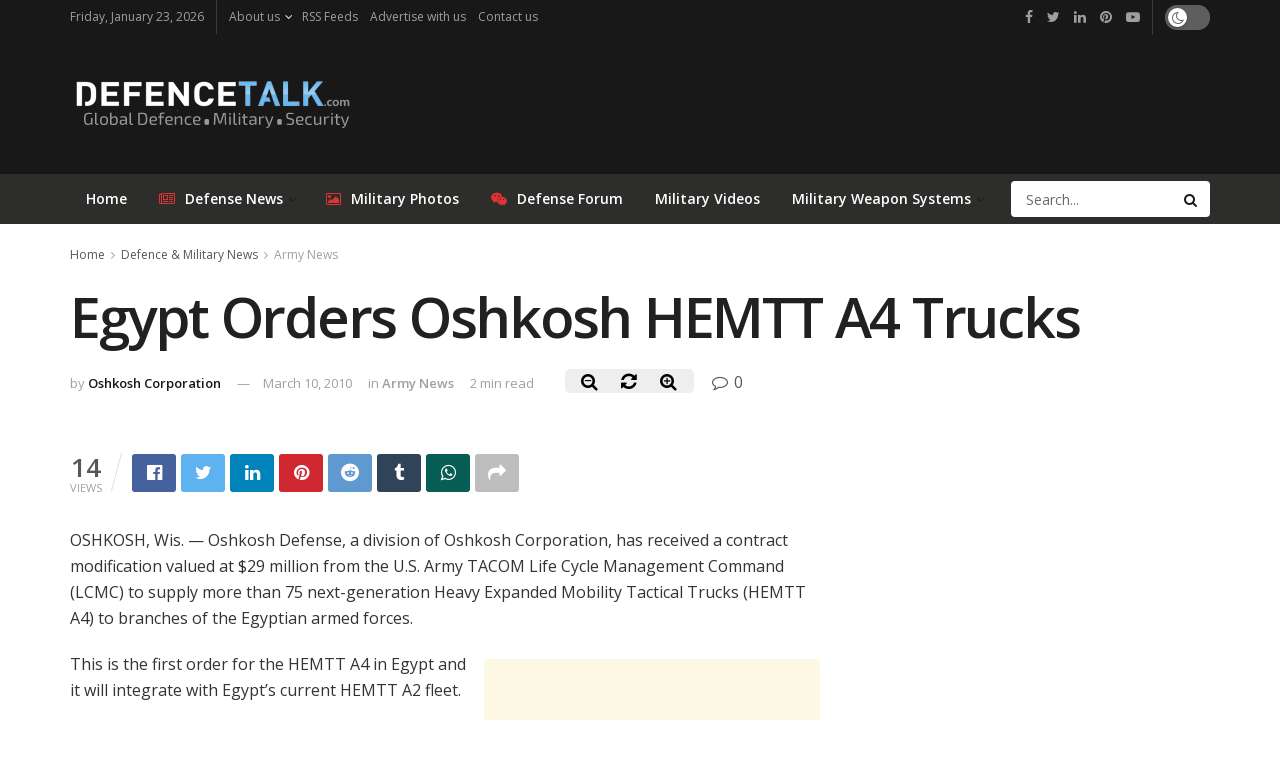

--- FILE ---
content_type: text/html; charset=UTF-8
request_url: https://www.defencetalk.com/egypt-orders-oshkosh-hemtt-a4-trucks-24804/
body_size: 19147
content:
<!doctype html>
<!--[if lt IE 7]> <html class="no-js lt-ie9 lt-ie8 lt-ie7" lang="en-US"> <![endif]-->
<!--[if IE 7]>    <html class="no-js lt-ie9 lt-ie8" lang="en-US"> <![endif]-->
<!--[if IE 8]>    <html class="no-js lt-ie9" lang="en-US"> <![endif]-->
<!--[if IE 9]>    <html class="no-js lt-ie10" lang="en-US"> <![endif]-->
<!--[if gt IE 8]><!--> <html class="no-js" lang="en-US"> <!--<![endif]-->
<head>
    <meta http-equiv="Content-Type" content="text/html; charset=UTF-8" />
    <meta name='viewport' content='width=device-width, initial-scale=1, user-scalable=yes' />
	<meta name='ir-site-verification-token' value='120573068' />
    <link rel="profile" href="https://gmpg.org/xfn/11" />
    <link rel="pingback" href="https://www.defencetalk.com/xmlrpc.php" />
    <title>Egypt Orders Oshkosh HEMTT A4 Trucks | DefenceTalk</title>
			<script type="text/javascript">
              var jnews_ajax_url = 'https://www.defencetalk.com/?ajax-request=jnews'
			</script>
			<meta name="description" content="OSHKOSH, Wis. --- Oshkosh Defense, a division of Oshkosh Corporation, has received a contract modification valued at $29 million from the U.S. Army TACOM Life Cycle Management Command (LCMC) to supply more than 75 next-generation Heavy Expanded Mobility Tactical Trucks (HEMTT A4) to branches of the Egyptian armed forces. This&hellip;">
<meta name="robots" content="index, follow, max-snippet:-1, max-image-preview:large, max-video-preview:-1">
<link rel="canonical" href="https://www.defencetalk.com/egypt-orders-oshkosh-hemtt-a4-trucks-24804/">
<meta property="og:url" content="https://www.defencetalk.com/egypt-orders-oshkosh-hemtt-a4-trucks-24804/">
<meta property="og:site_name" content="DefenceTalk">
<meta property="og:locale" content="en_US">
<meta property="og:type" content="article">
<meta property="article:author" content="https://www.facebook.com/defencetalk/">
<meta property="article:publisher" content="https://www.facebook.com/defencetalk/">
<meta property="article:section" content="Army News">
<meta property="article:tag" content="armed forces">
<meta property="article:tag" content="egypt">
<meta property="article:tag" content="Egyptian Army">
<meta property="article:tag" content="HEMTT">
<meta property="article:tag" content="trucks">
<meta property="og:title" content="Egypt Orders Oshkosh HEMTT A4 Trucks | DefenceTalk">
<meta property="og:description" content="OSHKOSH, Wis. --- Oshkosh Defense, a division of Oshkosh Corporation, has received a contract modification valued at $29 million from the U.S. Army TACOM Life Cycle Management Command (LCMC) to supply more than 75 next-generation Heavy Expanded Mobility Tactical Trucks (HEMTT A4) to branches of the Egyptian armed forces. This&hellip;">
<meta name="twitter:card" content="summary_large_image">
<meta name="twitter:site" content="@defencetalk">
<meta name="twitter:creator" content="@defencetalk">
<meta name="twitter:title" content="Egypt Orders Oshkosh HEMTT A4 Trucks | DefenceTalk">
<meta name="twitter:description" content="OSHKOSH, Wis. --- Oshkosh Defense, a division of Oshkosh Corporation, has received a contract modification valued at $29 million from the U.S. Army TACOM Life Cycle Management Command (LCMC) to supply more than 75 next-generation Heavy Expanded Mobility Tactical Trucks (HEMTT A4) to branches of the Egyptian armed forces. This&hellip;">
<link rel='dns-prefetch' href='//www.defencetalk.com' />
<link rel='dns-prefetch' href='//fonts.googleapis.com' />
<link rel='dns-prefetch' href='//s.w.org' />
<link rel='dns-prefetch' href='//www.googletagmanager.com' />
<link rel='dns-prefetch' href='//pagead2.googlesyndication.com' />
<link rel="alternate" type="application/rss+xml" title="DefenceTalk &raquo; Feed" href="https://www.defencetalk.com/feed/" />
<style type="text/css" media="all">@font-face{font-family:'Open Sans';font-display:block;font-style:normal;font-weight:400;font-stretch:100%;font-display:swap;src:url(https://fonts.gstatic.com/s/opensans/v40/memvYaGs126MiZpBA-UvWbX2vVnXBbObj2OVTSKmu0SC55K5gw.woff2) format('woff2');unicode-range:U+0460-052F,U+1C80-1C8A,U+20B4,U+2DE0-2DFF,U+A640-A69F,U+FE2E-FE2F}@font-face{font-family:'Open Sans';font-display:block;font-style:normal;font-weight:400;font-stretch:100%;font-display:swap;src:url(https://fonts.gstatic.com/s/opensans/v40/memvYaGs126MiZpBA-UvWbX2vVnXBbObj2OVTSumu0SC55K5gw.woff2) format('woff2');unicode-range:U+0301,U+0400-045F,U+0490-0491,U+04B0-04B1,U+2116}@font-face{font-family:'Open Sans';font-display:block;font-style:normal;font-weight:400;font-stretch:100%;font-display:swap;src:url(https://fonts.gstatic.com/s/opensans/v40/memvYaGs126MiZpBA-UvWbX2vVnXBbObj2OVTSOmu0SC55K5gw.woff2) format('woff2');unicode-range:U+1F00-1FFF}@font-face{font-family:'Open Sans';font-display:block;font-style:normal;font-weight:400;font-stretch:100%;font-display:swap;src:url(https://fonts.gstatic.com/s/opensans/v40/memvYaGs126MiZpBA-UvWbX2vVnXBbObj2OVTSymu0SC55K5gw.woff2) format('woff2');unicode-range:U+0370-0377,U+037A-037F,U+0384-038A,U+038C,U+038E-03A1,U+03A3-03FF}@font-face{font-family:'Open Sans';font-display:block;font-style:normal;font-weight:400;font-stretch:100%;font-display:swap;src:url(https://fonts.gstatic.com/s/opensans/v40/memvYaGs126MiZpBA-UvWbX2vVnXBbObj2OVTS2mu0SC55K5gw.woff2) format('woff2');unicode-range:U+0307-0308,U+0590-05FF,U+200C-2010,U+20AA,U+25CC,U+FB1D-FB4F}@font-face{font-family:'Open Sans';font-display:block;font-style:normal;font-weight:400;font-stretch:100%;font-display:swap;src:url(https://fonts.gstatic.com/s/opensans/v40/memvYaGs126MiZpBA-UvWbX2vVnXBbObj2OVTVOmu0SC55K5gw.woff2) format('woff2');unicode-range:U+0302-0303,U+0305,U+0307-0308,U+0310,U+0312,U+0315,U+031A,U+0326-0327,U+032C,U+032F-0330,U+0332-0333,U+0338,U+033A,U+0346,U+034D,U+0391-03A1,U+03A3-03A9,U+03B1-03C9,U+03D1,U+03D5-03D6,U+03F0-03F1,U+03F4-03F5,U+2016-2017,U+2034-2038,U+203C,U+2040,U+2043,U+2047,U+2050,U+2057,U+205F,U+2070-2071,U+2074-208E,U+2090-209C,U+20D0-20DC,U+20E1,U+20E5-20EF,U+2100-2112,U+2114-2115,U+2117-2121,U+2123-214F,U+2190,U+2192,U+2194-21AE,U+21B0-21E5,U+21F1-21F2,U+21F4-2211,U+2213-2214,U+2216-22FF,U+2308-230B,U+2310,U+2319,U+231C-2321,U+2336-237A,U+237C,U+2395,U+239B-23B7,U+23D0,U+23DC-23E1,U+2474-2475,U+25AF,U+25B3,U+25B7,U+25BD,U+25C1,U+25CA,U+25CC,U+25FB,U+266D-266F,U+27C0-27FF,U+2900-2AFF,U+2B0E-2B11,U+2B30-2B4C,U+2BFE,U+3030,U+FF5B,U+FF5D,U+1D400-1D7FF,U+1EE00-1EEFF}@font-face{font-family:'Open Sans';font-display:block;font-style:normal;font-weight:400;font-stretch:100%;font-display:swap;src:url(https://fonts.gstatic.com/s/opensans/v40/memvYaGs126MiZpBA-UvWbX2vVnXBbObj2OVTUGmu0SC55K5gw.woff2) format('woff2');unicode-range:U+0001-000C,U+000E-001F,U+007F-009F,U+20DD-20E0,U+20E2-20E4,U+2150-218F,U+2190,U+2192,U+2194-2199,U+21AF,U+21E6-21F0,U+21F3,U+2218-2219,U+2299,U+22C4-22C6,U+2300-243F,U+2440-244A,U+2460-24FF,U+25A0-27BF,U+2800-28FF,U+2921-2922,U+2981,U+29BF,U+29EB,U+2B00-2BFF,U+4DC0-4DFF,U+FFF9-FFFB,U+10140-1018E,U+10190-1019C,U+101A0,U+101D0-101FD,U+102E0-102FB,U+10E60-10E7E,U+1D2C0-1D2D3,U+1D2E0-1D37F,U+1F000-1F0FF,U+1F100-1F1AD,U+1F1E6-1F1FF,U+1F30D-1F30F,U+1F315,U+1F31C,U+1F31E,U+1F320-1F32C,U+1F336,U+1F378,U+1F37D,U+1F382,U+1F393-1F39F,U+1F3A7-1F3A8,U+1F3AC-1F3AF,U+1F3C2,U+1F3C4-1F3C6,U+1F3CA-1F3CE,U+1F3D4-1F3E0,U+1F3ED,U+1F3F1-1F3F3,U+1F3F5-1F3F7,U+1F408,U+1F415,U+1F41F,U+1F426,U+1F43F,U+1F441-1F442,U+1F444,U+1F446-1F449,U+1F44C-1F44E,U+1F453,U+1F46A,U+1F47D,U+1F4A3,U+1F4B0,U+1F4B3,U+1F4B9,U+1F4BB,U+1F4BF,U+1F4C8-1F4CB,U+1F4D6,U+1F4DA,U+1F4DF,U+1F4E3-1F4E6,U+1F4EA-1F4ED,U+1F4F7,U+1F4F9-1F4FB,U+1F4FD-1F4FE,U+1F503,U+1F507-1F50B,U+1F50D,U+1F512-1F513,U+1F53E-1F54A,U+1F54F-1F5FA,U+1F610,U+1F650-1F67F,U+1F687,U+1F68D,U+1F691,U+1F694,U+1F698,U+1F6AD,U+1F6B2,U+1F6B9-1F6BA,U+1F6BC,U+1F6C6-1F6CF,U+1F6D3-1F6D7,U+1F6E0-1F6EA,U+1F6F0-1F6F3,U+1F6F7-1F6FC,U+1F700-1F7FF,U+1F800-1F80B,U+1F810-1F847,U+1F850-1F859,U+1F860-1F887,U+1F890-1F8AD,U+1F8B0-1F8BB,U+1F8C0-1F8C1,U+1F900-1F90B,U+1F93B,U+1F946,U+1F984,U+1F996,U+1F9E9,U+1FA00-1FA6F,U+1FA70-1FA7C,U+1FA80-1FA89,U+1FA8F-1FAC6,U+1FACE-1FADC,U+1FADF-1FAE9,U+1FAF0-1FAF8,U+1FB00-1FBFF}@font-face{font-family:'Open Sans';font-display:block;font-style:normal;font-weight:400;font-stretch:100%;font-display:swap;src:url(https://fonts.gstatic.com/s/opensans/v40/memvYaGs126MiZpBA-UvWbX2vVnXBbObj2OVTSCmu0SC55K5gw.woff2) format('woff2');unicode-range:U+0102-0103,U+0110-0111,U+0128-0129,U+0168-0169,U+01A0-01A1,U+01AF-01B0,U+0300-0301,U+0303-0304,U+0308-0309,U+0323,U+0329,U+1EA0-1EF9,U+20AB}@font-face{font-family:'Open Sans';font-display:block;font-style:normal;font-weight:400;font-stretch:100%;font-display:swap;src:url(https://fonts.gstatic.com/s/opensans/v40/memvYaGs126MiZpBA-UvWbX2vVnXBbObj2OVTSGmu0SC55K5gw.woff2) format('woff2');unicode-range:U+0100-02BA,U+02BD-02C5,U+02C7-02CC,U+02CE-02D7,U+02DD-02FF,U+0304,U+0308,U+0329,U+1D00-1DBF,U+1E00-1E9F,U+1EF2-1EFF,U+2020,U+20A0-20AB,U+20AD-20C0,U+2113,U+2C60-2C7F,U+A720-A7FF}@font-face{font-family:'Open Sans';font-display:block;font-style:normal;font-weight:400;font-stretch:100%;font-display:swap;src:url(https://fonts.gstatic.com/s/opensans/v40/memvYaGs126MiZpBA-UvWbX2vVnXBbObj2OVTS-mu0SC55I.woff2) format('woff2');unicode-range:U+0000-00FF,U+0131,U+0152-0153,U+02BB-02BC,U+02C6,U+02DA,U+02DC,U+0304,U+0308,U+0329,U+2000-206F,U+20AC,U+2122,U+2191,U+2193,U+2212,U+2215,U+FEFF,U+FFFD}@font-face{font-family:'Open Sans';font-display:block;font-style:normal;font-weight:600;font-stretch:100%;font-display:swap;src:url(https://fonts.gstatic.com/s/opensans/v40/memvYaGs126MiZpBA-UvWbX2vVnXBbObj2OVTSKmu0SC55K5gw.woff2) format('woff2');unicode-range:U+0460-052F,U+1C80-1C8A,U+20B4,U+2DE0-2DFF,U+A640-A69F,U+FE2E-FE2F}@font-face{font-family:'Open Sans';font-display:block;font-style:normal;font-weight:600;font-stretch:100%;font-display:swap;src:url(https://fonts.gstatic.com/s/opensans/v40/memvYaGs126MiZpBA-UvWbX2vVnXBbObj2OVTSumu0SC55K5gw.woff2) format('woff2');unicode-range:U+0301,U+0400-045F,U+0490-0491,U+04B0-04B1,U+2116}@font-face{font-family:'Open Sans';font-display:block;font-style:normal;font-weight:600;font-stretch:100%;font-display:swap;src:url(https://fonts.gstatic.com/s/opensans/v40/memvYaGs126MiZpBA-UvWbX2vVnXBbObj2OVTSOmu0SC55K5gw.woff2) format('woff2');unicode-range:U+1F00-1FFF}@font-face{font-family:'Open Sans';font-display:block;font-style:normal;font-weight:600;font-stretch:100%;font-display:swap;src:url(https://fonts.gstatic.com/s/opensans/v40/memvYaGs126MiZpBA-UvWbX2vVnXBbObj2OVTSymu0SC55K5gw.woff2) format('woff2');unicode-range:U+0370-0377,U+037A-037F,U+0384-038A,U+038C,U+038E-03A1,U+03A3-03FF}@font-face{font-family:'Open Sans';font-display:block;font-style:normal;font-weight:600;font-stretch:100%;font-display:swap;src:url(https://fonts.gstatic.com/s/opensans/v40/memvYaGs126MiZpBA-UvWbX2vVnXBbObj2OVTS2mu0SC55K5gw.woff2) format('woff2');unicode-range:U+0307-0308,U+0590-05FF,U+200C-2010,U+20AA,U+25CC,U+FB1D-FB4F}@font-face{font-family:'Open Sans';font-display:block;font-style:normal;font-weight:600;font-stretch:100%;font-display:swap;src:url(https://fonts.gstatic.com/s/opensans/v40/memvYaGs126MiZpBA-UvWbX2vVnXBbObj2OVTVOmu0SC55K5gw.woff2) format('woff2');unicode-range:U+0302-0303,U+0305,U+0307-0308,U+0310,U+0312,U+0315,U+031A,U+0326-0327,U+032C,U+032F-0330,U+0332-0333,U+0338,U+033A,U+0346,U+034D,U+0391-03A1,U+03A3-03A9,U+03B1-03C9,U+03D1,U+03D5-03D6,U+03F0-03F1,U+03F4-03F5,U+2016-2017,U+2034-2038,U+203C,U+2040,U+2043,U+2047,U+2050,U+2057,U+205F,U+2070-2071,U+2074-208E,U+2090-209C,U+20D0-20DC,U+20E1,U+20E5-20EF,U+2100-2112,U+2114-2115,U+2117-2121,U+2123-214F,U+2190,U+2192,U+2194-21AE,U+21B0-21E5,U+21F1-21F2,U+21F4-2211,U+2213-2214,U+2216-22FF,U+2308-230B,U+2310,U+2319,U+231C-2321,U+2336-237A,U+237C,U+2395,U+239B-23B7,U+23D0,U+23DC-23E1,U+2474-2475,U+25AF,U+25B3,U+25B7,U+25BD,U+25C1,U+25CA,U+25CC,U+25FB,U+266D-266F,U+27C0-27FF,U+2900-2AFF,U+2B0E-2B11,U+2B30-2B4C,U+2BFE,U+3030,U+FF5B,U+FF5D,U+1D400-1D7FF,U+1EE00-1EEFF}@font-face{font-family:'Open Sans';font-display:block;font-style:normal;font-weight:600;font-stretch:100%;font-display:swap;src:url(https://fonts.gstatic.com/s/opensans/v40/memvYaGs126MiZpBA-UvWbX2vVnXBbObj2OVTUGmu0SC55K5gw.woff2) format('woff2');unicode-range:U+0001-000C,U+000E-001F,U+007F-009F,U+20DD-20E0,U+20E2-20E4,U+2150-218F,U+2190,U+2192,U+2194-2199,U+21AF,U+21E6-21F0,U+21F3,U+2218-2219,U+2299,U+22C4-22C6,U+2300-243F,U+2440-244A,U+2460-24FF,U+25A0-27BF,U+2800-28FF,U+2921-2922,U+2981,U+29BF,U+29EB,U+2B00-2BFF,U+4DC0-4DFF,U+FFF9-FFFB,U+10140-1018E,U+10190-1019C,U+101A0,U+101D0-101FD,U+102E0-102FB,U+10E60-10E7E,U+1D2C0-1D2D3,U+1D2E0-1D37F,U+1F000-1F0FF,U+1F100-1F1AD,U+1F1E6-1F1FF,U+1F30D-1F30F,U+1F315,U+1F31C,U+1F31E,U+1F320-1F32C,U+1F336,U+1F378,U+1F37D,U+1F382,U+1F393-1F39F,U+1F3A7-1F3A8,U+1F3AC-1F3AF,U+1F3C2,U+1F3C4-1F3C6,U+1F3CA-1F3CE,U+1F3D4-1F3E0,U+1F3ED,U+1F3F1-1F3F3,U+1F3F5-1F3F7,U+1F408,U+1F415,U+1F41F,U+1F426,U+1F43F,U+1F441-1F442,U+1F444,U+1F446-1F449,U+1F44C-1F44E,U+1F453,U+1F46A,U+1F47D,U+1F4A3,U+1F4B0,U+1F4B3,U+1F4B9,U+1F4BB,U+1F4BF,U+1F4C8-1F4CB,U+1F4D6,U+1F4DA,U+1F4DF,U+1F4E3-1F4E6,U+1F4EA-1F4ED,U+1F4F7,U+1F4F9-1F4FB,U+1F4FD-1F4FE,U+1F503,U+1F507-1F50B,U+1F50D,U+1F512-1F513,U+1F53E-1F54A,U+1F54F-1F5FA,U+1F610,U+1F650-1F67F,U+1F687,U+1F68D,U+1F691,U+1F694,U+1F698,U+1F6AD,U+1F6B2,U+1F6B9-1F6BA,U+1F6BC,U+1F6C6-1F6CF,U+1F6D3-1F6D7,U+1F6E0-1F6EA,U+1F6F0-1F6F3,U+1F6F7-1F6FC,U+1F700-1F7FF,U+1F800-1F80B,U+1F810-1F847,U+1F850-1F859,U+1F860-1F887,U+1F890-1F8AD,U+1F8B0-1F8BB,U+1F8C0-1F8C1,U+1F900-1F90B,U+1F93B,U+1F946,U+1F984,U+1F996,U+1F9E9,U+1FA00-1FA6F,U+1FA70-1FA7C,U+1FA80-1FA89,U+1FA8F-1FAC6,U+1FACE-1FADC,U+1FADF-1FAE9,U+1FAF0-1FAF8,U+1FB00-1FBFF}@font-face{font-family:'Open Sans';font-display:block;font-style:normal;font-weight:600;font-stretch:100%;font-display:swap;src:url(https://fonts.gstatic.com/s/opensans/v40/memvYaGs126MiZpBA-UvWbX2vVnXBbObj2OVTSCmu0SC55K5gw.woff2) format('woff2');unicode-range:U+0102-0103,U+0110-0111,U+0128-0129,U+0168-0169,U+01A0-01A1,U+01AF-01B0,U+0300-0301,U+0303-0304,U+0308-0309,U+0323,U+0329,U+1EA0-1EF9,U+20AB}@font-face{font-family:'Open Sans';font-display:block;font-style:normal;font-weight:600;font-stretch:100%;font-display:swap;src:url(https://fonts.gstatic.com/s/opensans/v40/memvYaGs126MiZpBA-UvWbX2vVnXBbObj2OVTSGmu0SC55K5gw.woff2) format('woff2');unicode-range:U+0100-02BA,U+02BD-02C5,U+02C7-02CC,U+02CE-02D7,U+02DD-02FF,U+0304,U+0308,U+0329,U+1D00-1DBF,U+1E00-1E9F,U+1EF2-1EFF,U+2020,U+20A0-20AB,U+20AD-20C0,U+2113,U+2C60-2C7F,U+A720-A7FF}@font-face{font-family:'Open Sans';font-display:block;font-style:normal;font-weight:600;font-stretch:100%;font-display:swap;src:url(https://fonts.gstatic.com/s/opensans/v40/memvYaGs126MiZpBA-UvWbX2vVnXBbObj2OVTS-mu0SC55I.woff2) format('woff2');unicode-range:U+0000-00FF,U+0131,U+0152-0153,U+02BB-02BC,U+02C6,U+02DA,U+02DC,U+0304,U+0308,U+0329,U+2000-206F,U+20AC,U+2122,U+2191,U+2193,U+2212,U+2215,U+FEFF,U+FFFD}</style>
<link rel='stylesheet' id='wpo_min-header-0-css'  href='https://www.defencetalk.com/wp-content/cache/wpo-minify/1729254043/assets/wpo-minify-header-79b15d1b.min.css' type='text/css' media='all' />
<script type='text/javascript' src='https://www.defencetalk.com/wp-content/cache/wpo-minify/1729254043/assets/wpo-minify-header-7b9e0e46.min.js'></script>
<link rel='https://api.w.org/' href='https://www.defencetalk.com/wp-json/' />
<link rel='prev' title='Russia&#8217;s Strategic Missile Forces conduct large-scale drills' href='https://www.defencetalk.com/russias-strategic-missile-forces-conduct-exercise-24823/' />
<link rel='next' title='Onboard Vehicle Power System for Evaluation by Marines' href='https://www.defencetalk.com/onboard-vehicle-power-system-for-evaluation-by-marines-24807/' />
<link rel="alternate" type="application/json+oembed" href="https://www.defencetalk.com/wp-json/oembed/1.0/embed?url=https%3A%2F%2Fwww.defencetalk.com%2Fegypt-orders-oshkosh-hemtt-a4-trucks-24804%2F" />
<link rel="alternate" type="text/xml+oembed" href="https://www.defencetalk.com/wp-json/oembed/1.0/embed?url=https%3A%2F%2Fwww.defencetalk.com%2Fegypt-orders-oshkosh-hemtt-a4-trucks-24804%2F&#038;format=xml" />
<meta name="generator" content="Site Kit by Google 1.137.0" />
<!-- Google AdSense meta tags added by Site Kit -->
<meta name="google-adsense-platform-account" content="ca-host-pub-2644536267352236">
<meta name="google-adsense-platform-domain" content="sitekit.withgoogle.com">
<!-- End Google AdSense meta tags added by Site Kit -->
<meta name="generator" content="Powered by WPBakery Page Builder - drag and drop page builder for WordPress."/>

<!-- Google AdSense snippet added by Site Kit -->
<script  async src="https://pagead2.googlesyndication.com/pagead/js/adsbygoogle.js?client=ca-pub-6868262013524669&amp;host=ca-host-pub-2644536267352236" crossorigin="anonymous"></script>

<!-- End Google AdSense snippet added by Site Kit -->
<style id="jeg_dynamic_css" type="text/css" data-type="jeg_custom-css">.jeg_container, .jeg_content, .jeg_boxed .jeg_main .jeg_container, .jeg_autoload_separator { background-color : ; } body,.newsfeed_carousel.owl-carousel .owl-nav div,.jeg_filter_button,.owl-carousel .owl-nav div,.jeg_readmore,.jeg_hero_style_7 .jeg_post_meta a,.widget_calendar thead th,.widget_calendar tfoot a,.jeg_socialcounter a,.entry-header .jeg_meta_like a,.entry-header .jeg_meta_comment a,.entry-content tbody tr:hover,.entry-content th,.jeg_splitpost_nav li:hover a,#breadcrumbs a,.jeg_author_socials a:hover,.jeg_footer_content a,.jeg_footer_bottom a,.jeg_cartcontent,.woocommerce .woocommerce-breadcrumb a { color : ; } a,.jeg_menu_style_5 > li > a:hover,.jeg_menu_style_5 > li.sfHover > a,.jeg_menu_style_5 > li.current-menu-item > a,.jeg_menu_style_5 > li.current-menu-ancestor > a,.jeg_navbar .jeg_menu:not(.jeg_main_menu) > li > a:hover,.jeg_midbar .jeg_menu:not(.jeg_main_menu) > li > a:hover,.jeg_side_tabs li.active,.jeg_block_heading_5 strong,.jeg_block_heading_6 strong,.jeg_block_heading_7 strong,.jeg_block_heading_8 strong,.jeg_subcat_list li a:hover,.jeg_subcat_list li button:hover,.jeg_pl_lg_7 .jeg_thumb .jeg_post_category a,.jeg_pl_xs_2:before,.jeg_pl_xs_4 .jeg_postblock_content:before,.jeg_postblock .jeg_post_title a:hover,.jeg_hero_style_6 .jeg_post_title a:hover,.jeg_sidefeed .jeg_pl_xs_3 .jeg_post_title a:hover,.widget_jnews_popular .jeg_post_title a:hover,.jeg_meta_author a,.widget_archive li a:hover,.widget_pages li a:hover,.widget_meta li a:hover,.widget_recent_entries li a:hover,.widget_rss li a:hover,.widget_rss cite,.widget_categories li a:hover,.widget_categories li.current-cat > a,#breadcrumbs a:hover,.jeg_share_count .counts,.commentlist .bypostauthor > .comment-body > .comment-author > .fn,span.required,.jeg_review_title,.bestprice .price,.authorlink a:hover,.jeg_vertical_playlist .jeg_video_playlist_play_icon,.jeg_vertical_playlist .jeg_video_playlist_item.active .jeg_video_playlist_thumbnail:before,.jeg_horizontal_playlist .jeg_video_playlist_play,.woocommerce li.product .pricegroup .button,.widget_display_forums li a:hover,.widget_display_topics li:before,.widget_display_replies li:before,.widget_display_views li:before,.bbp-breadcrumb a:hover,.jeg_mobile_menu li.sfHover > a,.jeg_mobile_menu li a:hover,.split-template-6 .pagenum { color : #4875b6; } .jeg_menu_style_1 > li > a:before,.jeg_menu_style_2 > li > a:before,.jeg_menu_style_3 > li > a:before,.jeg_side_toggle,.jeg_slide_caption .jeg_post_category a,.jeg_slider_type_1 .owl-nav .owl-next,.jeg_block_heading_1 .jeg_block_title span,.jeg_block_heading_2 .jeg_block_title span,.jeg_block_heading_3,.jeg_block_heading_4 .jeg_block_title span,.jeg_block_heading_6:after,.jeg_pl_lg_box .jeg_post_category a,.jeg_pl_md_box .jeg_post_category a,.jeg_readmore:hover,.jeg_thumb .jeg_post_category a,.jeg_block_loadmore a:hover, .jeg_postblock.alt .jeg_block_loadmore a:hover,.jeg_block_loadmore a.active,.jeg_postblock_carousel_2 .jeg_post_category a,.jeg_heroblock .jeg_post_category a,.jeg_pagenav_1 .page_number.active,.jeg_pagenav_1 .page_number.active:hover,input[type="submit"],.btn,.button,.widget_tag_cloud a:hover,.popularpost_item:hover .jeg_post_title a:before,.jeg_splitpost_4 .page_nav,.jeg_splitpost_5 .page_nav,.jeg_post_via a:hover,.jeg_post_source a:hover,.jeg_post_tags a:hover,.comment-reply-title small a:before,.comment-reply-title small a:after,.jeg_storelist .productlink,.authorlink li.active a:before,.jeg_footer.dark .socials_widget:not(.nobg) a:hover .fa,.jeg_breakingnews_title,.jeg_overlay_slider_bottom.owl-carousel .owl-nav div,.jeg_overlay_slider_bottom.owl-carousel .owl-nav div:hover,.jeg_vertical_playlist .jeg_video_playlist_current,.woocommerce span.onsale,.woocommerce #respond input#submit:hover,.woocommerce a.button:hover,.woocommerce button.button:hover,.woocommerce input.button:hover,.woocommerce #respond input#submit.alt,.woocommerce a.button.alt,.woocommerce button.button.alt,.woocommerce input.button.alt,.jeg_popup_post .caption,.jeg_footer.dark input[type="submit"],.jeg_footer.dark .btn,.jeg_footer.dark .button,.footer_widget.widget_tag_cloud a:hover, .jeg_inner_content .content-inner .jeg_post_category a:hover, #buddypress .standard-form button, #buddypress a.button, #buddypress input[type="submit"], #buddypress input[type="button"], #buddypress input[type="reset"], #buddypress ul.button-nav li a, #buddypress .generic-button a, #buddypress .generic-button button, #buddypress .comment-reply-link, #buddypress a.bp-title-button, #buddypress.buddypress-wrap .members-list li .user-update .activity-read-more a, div#buddypress .standard-form button:hover,div#buddypress a.button:hover,div#buddypress input[type="submit"]:hover,div#buddypress input[type="button"]:hover,div#buddypress input[type="reset"]:hover,div#buddypress ul.button-nav li a:hover,div#buddypress .generic-button a:hover,div#buddypress .generic-button button:hover,div#buddypress .comment-reply-link:hover,div#buddypress a.bp-title-button:hover,div#buddypress.buddypress-wrap .members-list li .user-update .activity-read-more a:hover, #buddypress #item-nav .item-list-tabs ul li a:before, .jeg_inner_content .jeg_meta_container .follow-wrapper a { background-color : #4875b6; } .jeg_block_heading_7 .jeg_block_title span, .jeg_readmore:hover, .jeg_block_loadmore a:hover, .jeg_block_loadmore a.active, .jeg_pagenav_1 .page_number.active, .jeg_pagenav_1 .page_number.active:hover, .jeg_pagenav_3 .page_number:hover, .jeg_prevnext_post a:hover h3, .jeg_overlay_slider .jeg_post_category, .jeg_sidefeed .jeg_post.active, .jeg_vertical_playlist.jeg_vertical_playlist .jeg_video_playlist_item.active .jeg_video_playlist_thumbnail img, .jeg_horizontal_playlist .jeg_video_playlist_item.active { border-color : #4875b6; } .jeg_tabpost_nav li.active, .woocommerce div.product .woocommerce-tabs ul.tabs li.active { border-bottom-color : #4875b6; } .jeg_post_meta .fa, .entry-header .jeg_post_meta .fa, .jeg_review_stars, .jeg_price_review_list { color : #fcb11e; } .jeg_share_button.share-float.share-monocrhome a { background-color : #fcb11e; } h1,h2,h3,h4,h5,h6,.jeg_post_title a,.entry-header .jeg_post_title,.jeg_hero_style_7 .jeg_post_title a,.jeg_block_title,.jeg_splitpost_bar .current_title,.jeg_video_playlist_title,.gallery-caption { color : ; } .split-template-9 .pagenum, .split-template-10 .pagenum, .split-template-11 .pagenum, .split-template-12 .pagenum, .split-template-13 .pagenum, .split-template-15 .pagenum, .split-template-18 .pagenum, .split-template-20 .pagenum, .split-template-19 .current_title span, .split-template-20 .current_title span { background-color : ; } .entry-content .content-inner p, .entry-content .content-inner span, .entry-content .intro-text { color : ; } .entry-content .content-inner a { color : ; } .jeg_topbar .jeg_nav_row, .jeg_topbar .jeg_search_no_expand .jeg_search_input { line-height : px; } .jeg_topbar .jeg_nav_row, .jeg_topbar .jeg_nav_icon { height : px; } .jeg_topbar, .jeg_topbar.dark, .jeg_topbar.custom { background : #191818; } .jeg_topbar, .jeg_topbar.dark { border-color : ; color : #9e9e9e; border-top-width : 0px; border-top-color : #fcb11e; } .jeg_topbar .jeg_nav_item, .jeg_topbar.dark .jeg_nav_item { border-color : ; } .jeg_topbar a, .jeg_topbar.dark a { color : #ffffff; } .jeg_midbar { height : px; } .jeg_midbar, .jeg_midbar.dark { background-color : #191818; border-bottom-width : px; border-bottom-color : ; color : ; } .jeg_midbar a, .jeg_midbar.dark a { color : ; } .jeg_header .jeg_bottombar.jeg_navbar,.jeg_bottombar .jeg_nav_icon { height : px; } .jeg_header .jeg_bottombar.jeg_navbar, .jeg_header .jeg_bottombar .jeg_main_menu:not(.jeg_menu_style_1) > li > a, .jeg_header .jeg_bottombar .jeg_menu_style_1 > li, .jeg_header .jeg_bottombar .jeg_menu:not(.jeg_main_menu) > li > a { line-height : px; } .jeg_header .jeg_bottombar.jeg_navbar_wrapper:not(.jeg_navbar_boxed), .jeg_header .jeg_bottombar.jeg_navbar_boxed .jeg_nav_row { background : #2d2d2b; } .jeg_header .jeg_navbar_menuborder .jeg_main_menu > li:not(:last-child), .jeg_header .jeg_navbar_menuborder .jeg_nav_item, .jeg_navbar_boxed .jeg_nav_row, .jeg_header .jeg_navbar_menuborder:not(.jeg_navbar_boxed) .jeg_nav_left .jeg_nav_item:first-child { border-color : ; } .jeg_header .jeg_bottombar, .jeg_header .jeg_bottombar.jeg_navbar_dark { color : ; } .jeg_header .jeg_bottombar a, .jeg_header .jeg_bottombar.jeg_navbar_dark a { color : ; } .jeg_header .jeg_bottombar a:hover, .jeg_header .jeg_bottombar.jeg_navbar_dark a:hover, .jeg_header .jeg_bottombar .jeg_menu:not(.jeg_main_menu) > li > a:hover { color : ; } .jeg_header .jeg_bottombar, .jeg_header .jeg_bottombar.jeg_navbar_dark, .jeg_bottombar.jeg_navbar_boxed .jeg_nav_row, .jeg_bottombar.jeg_navbar_dark.jeg_navbar_boxed .jeg_nav_row { border-top-width : px; border-bottom-width : 0px; } .jeg_header_wrapper .jeg_bottombar, .jeg_header_wrapper .jeg_bottombar.jeg_navbar_dark, .jeg_bottombar.jeg_navbar_boxed .jeg_nav_row, .jeg_bottombar.jeg_navbar_dark.jeg_navbar_boxed .jeg_nav_row { border-top-color : ; border-bottom-color : ; } .jeg_stickybar.jeg_navbar,.jeg_navbar .jeg_nav_icon { height : px; } .jeg_stickybar.jeg_navbar, .jeg_stickybar .jeg_main_menu:not(.jeg_menu_style_1) > li > a, .jeg_stickybar .jeg_menu_style_1 > li, .jeg_stickybar .jeg_menu:not(.jeg_main_menu) > li > a { line-height : px; } .jeg_header_sticky .jeg_navbar_wrapper:not(.jeg_navbar_boxed), .jeg_header_sticky .jeg_navbar_boxed .jeg_nav_row { background : ; } .jeg_header_sticky .jeg_navbar_menuborder .jeg_main_menu > li:not(:last-child), .jeg_header_sticky .jeg_navbar_menuborder .jeg_nav_item, .jeg_navbar_boxed .jeg_nav_row, .jeg_header_sticky .jeg_navbar_menuborder:not(.jeg_navbar_boxed) .jeg_nav_left .jeg_nav_item:first-child { border-color : ; } .jeg_stickybar, .jeg_stickybar.dark { color : ; border-bottom-width : 0px; } .jeg_stickybar a, .jeg_stickybar.dark a { color : ; } .jeg_stickybar, .jeg_stickybar.dark, .jeg_stickybar.jeg_navbar_boxed .jeg_nav_row { border-bottom-color : ; } .jeg_mobile_bottombar { height : px; line-height : px; } .jeg_mobile_midbar, .jeg_mobile_midbar.dark { background : ; color : ; border-top-width : px; border-top-color : ; } .jeg_mobile_midbar a, .jeg_mobile_midbar.dark a { color : ; } .jeg_header .socials_widget > a > i.fa:before { color : #9e9e9e; } .jeg_header .socials_widget > a > i.fa { background-color : ; } .jeg_aside_item.socials_widget > a > i.fa:before { color : ; } .jeg_top_date { color : ; background : ; } .jeg_header .jeg_button_1 .btn { background : ; color : ; border-color : ; } .jeg_header .jeg_button_1 .btn:hover { background : ; } .jeg_header .jeg_button_2 .btn { background : ; color : ; border-color : ; } .jeg_header .jeg_button_2 .btn:hover { background : ; } .jeg_header .jeg_button_3 .btn { background : ; color : ; border-color : ; } .jeg_header .jeg_button_3 .btn:hover { background : ; } .jeg_header .jeg_vertical_menu.jeg_vertical_menu_1 { border-top-width : px; border-top-color : ; } .jeg_header .jeg_vertical_menu.jeg_vertical_menu_1 a { border-top-color : ; } .jeg_header .jeg_vertical_menu.jeg_vertical_menu_2 { border-top-width : px; border-top-color : ; } .jeg_header .jeg_vertical_menu.jeg_vertical_menu_2 a { border-top-color : ; } .jeg_header .jeg_vertical_menu.jeg_vertical_menu_3 { border-top-width : px; border-top-color : ; } .jeg_header .jeg_vertical_menu.jeg_vertical_menu_3 a { border-top-color : ; } .jeg_header .jeg_vertical_menu.jeg_vertical_menu_4 { border-top-width : px; border-top-color : ; } .jeg_header .jeg_vertical_menu.jeg_vertical_menu_4 a { border-top-color : ; } .jeg_lang_switcher { color : ; background : ; } .jeg_nav_icon .jeg_mobile_toggle.toggle_btn { color : #dd9933; } .jeg_navbar_mobile_wrapper .jeg_nav_item a.jeg_mobile_toggle, .jeg_navbar_mobile_wrapper .dark .jeg_nav_item a.jeg_mobile_toggle { color : #8224e3; } .cartdetail.woocommerce .jeg_carticon { color : ; } .cartdetail.woocommerce .cartlink { color : ; } .jeg_cart.cartdetail .jeg_cartcontent { background-color : ; } .cartdetail.woocommerce ul.cart_list li a, .cartdetail.woocommerce ul.product_list_widget li a, .cartdetail.woocommerce .widget_shopping_cart_content .total { color : ; } .cartdetail.woocommerce .cart_list .quantity, .cartdetail.woocommerce .product_list_widget .quantity { color : ; } .cartdetail.woocommerce .widget_shopping_cart_content .total { border-top-color : ; border-bottom-color : ; } .cartdetail.woocommerce .widget_shopping_cart_content .button { background-color : ; } .cartdetail.woocommerce a.button { color : ; } .cartdetail.woocommerce a.button:hover { background-color : ; color : ; } .jeg_cart_icon.woocommerce .jeg_carticon { color : ; } .jeg_cart_icon .jeg_cartcontent { background-color : ; } .jeg_cart_icon.woocommerce ul.cart_list li a, .jeg_cart_icon.woocommerce ul.product_list_widget li a, .jeg_cart_icon.woocommerce .widget_shopping_cart_content .total { color : ; } .jeg_cart_icon.woocommerce .cart_list .quantity, .jeg_cart_icon.woocommerce .product_list_widget .quantity { color : ; } .jeg_cart_icon.woocommerce .widget_shopping_cart_content .total { border-top-color : ; border-bottom-color : ; } .jeg_cart_icon.woocommerce .widget_shopping_cart_content .button { background-color : ; } .jeg_cart_icon.woocommerce a.button { color : ; } .jeg_cart_icon.woocommerce a.button:hover { background-color : ; color : ; } .jeg_nav_account, .jeg_navbar .jeg_nav_account .jeg_menu > li > a, .jeg_midbar .jeg_nav_account .jeg_menu > li > a { color : ; } .jeg_menu.jeg_accountlink li > ul { background-color : ; } .jeg_menu.jeg_accountlink li > ul, .jeg_menu.jeg_accountlink li > ul li > a, .jeg_menu.jeg_accountlink li > ul li:hover > a, .jeg_menu.jeg_accountlink li > ul li.sfHover > a { color : ; } .jeg_menu.jeg_accountlink li > ul li:hover > a, .jeg_menu.jeg_accountlink li > ul li.sfHover > a { background-color : ; } .jeg_menu.jeg_accountlink li > ul, .jeg_menu.jeg_accountlink li > ul li a { border-color : ; } .jeg_header .jeg_search_wrapper.search_icon .jeg_search_toggle { color : #ffffff; } .jeg_header .jeg_search_wrapper.jeg_search_popup_expand .jeg_search_form, .jeg_header .jeg_search_popup_expand .jeg_search_result { background : ; } .jeg_header .jeg_search_expanded .jeg_search_popup_expand .jeg_search_form:before { border-bottom-color : ; } .jeg_header .jeg_search_wrapper.jeg_search_popup_expand .jeg_search_form, .jeg_header .jeg_search_popup_expand .jeg_search_result, .jeg_header .jeg_search_popup_expand .jeg_search_result .search-noresult, .jeg_header .jeg_search_popup_expand .jeg_search_result .search-all-button { border-color : ; } .jeg_header .jeg_search_expanded .jeg_search_popup_expand .jeg_search_form:after { border-bottom-color : ; } .jeg_header .jeg_search_wrapper.jeg_search_popup_expand .jeg_search_form .jeg_search_input { background : ; border-color : ; } .jeg_header .jeg_search_popup_expand .jeg_search_form .jeg_search_button { color : ; } .jeg_header .jeg_search_wrapper.jeg_search_popup_expand .jeg_search_form .jeg_search_input, .jeg_header .jeg_search_popup_expand .jeg_search_result a, .jeg_header .jeg_search_popup_expand .jeg_search_result .search-link { color : ; } .jeg_header .jeg_search_popup_expand .jeg_search_form .jeg_search_input::-webkit-input-placeholder { color : ; } .jeg_header .jeg_search_popup_expand .jeg_search_form .jeg_search_input:-moz-placeholder { color : ; } .jeg_header .jeg_search_popup_expand .jeg_search_form .jeg_search_input::-moz-placeholder { color : ; } .jeg_header .jeg_search_popup_expand .jeg_search_form .jeg_search_input:-ms-input-placeholder { color : ; } .jeg_header .jeg_search_popup_expand .jeg_search_result { background-color : ; } .jeg_header .jeg_search_popup_expand .jeg_search_result, .jeg_header .jeg_search_popup_expand .jeg_search_result .search-link { border-color : ; } .jeg_header .jeg_search_popup_expand .jeg_search_result a, .jeg_header .jeg_search_popup_expand .jeg_search_result .search-link { color : ; } .jeg_header .jeg_search_expanded .jeg_search_modal_expand .jeg_search_toggle i, .jeg_header .jeg_search_expanded .jeg_search_modal_expand .jeg_search_button, .jeg_header .jeg_search_expanded .jeg_search_modal_expand .jeg_search_input { color : ; } .jeg_header .jeg_search_expanded .jeg_search_modal_expand .jeg_search_input { border-bottom-color : ; } .jeg_header .jeg_search_expanded .jeg_search_modal_expand .jeg_search_input::-webkit-input-placeholder { color : ; } .jeg_header .jeg_search_expanded .jeg_search_modal_expand .jeg_search_input:-moz-placeholder { color : ; } .jeg_header .jeg_search_expanded .jeg_search_modal_expand .jeg_search_input::-moz-placeholder { color : ; } .jeg_header .jeg_search_expanded .jeg_search_modal_expand .jeg_search_input:-ms-input-placeholder { color : ; } .jeg_header .jeg_search_expanded .jeg_search_modal_expand { background : ; } .jeg_navbar_mobile .jeg_search_wrapper .jeg_search_toggle, .jeg_navbar_mobile .dark .jeg_search_wrapper .jeg_search_toggle { color : ; } .jeg_navbar_mobile .jeg_search_popup_expand .jeg_search_form, .jeg_navbar_mobile .jeg_search_popup_expand .jeg_search_result { background : ; } .jeg_navbar_mobile .jeg_search_expanded .jeg_search_popup_expand .jeg_search_toggle:before { border-bottom-color : ; } .jeg_navbar_mobile .jeg_search_wrapper.jeg_search_popup_expand .jeg_search_form, .jeg_navbar_mobile .jeg_search_popup_expand .jeg_search_result, .jeg_navbar_mobile .jeg_search_popup_expand .jeg_search_result .search-noresult, .jeg_navbar_mobile .jeg_search_popup_expand .jeg_search_result .search-all-button { border-color : ; } .jeg_navbar_mobile .jeg_search_expanded .jeg_search_popup_expand .jeg_search_toggle:after { border-bottom-color : ; } .jeg_navbar_mobile .jeg_search_popup_expand .jeg_search_form .jeg_search_input { background : ; border-color : ; } .jeg_navbar_mobile .jeg_search_popup_expand .jeg_search_form .jeg_search_button { color : ; } .jeg_navbar_mobile .jeg_search_wrapper.jeg_search_popup_expand .jeg_search_form .jeg_search_input, .jeg_navbar_mobile .jeg_search_popup_expand .jeg_search_result a, .jeg_navbar_mobile .jeg_search_popup_expand .jeg_search_result .search-link { color : ; } .jeg_navbar_mobile .jeg_search_popup_expand .jeg_search_input::-webkit-input-placeholder { color : ; } .jeg_navbar_mobile .jeg_search_popup_expand .jeg_search_input:-moz-placeholder { color : ; } .jeg_navbar_mobile .jeg_search_popup_expand .jeg_search_input::-moz-placeholder { color : ; } .jeg_navbar_mobile .jeg_search_popup_expand .jeg_search_input:-ms-input-placeholder { color : ; } .jeg_nav_search { width : 100%; } .jeg_header .jeg_search_no_expand .jeg_search_form .jeg_search_input { background-color : #ffffff; border-color : ; } .jeg_header .jeg_search_no_expand .jeg_search_form button.jeg_search_button { color : #191818; } .jeg_header .jeg_search_wrapper.jeg_search_no_expand .jeg_search_form .jeg_search_input { color : #191818; } .jeg_header .jeg_search_no_expand .jeg_search_form .jeg_search_input::-webkit-input-placeholder { color : rgba(25,24,24,0.65); } .jeg_header .jeg_search_no_expand .jeg_search_form .jeg_search_input:-moz-placeholder { color : rgba(25,24,24,0.65); } .jeg_header .jeg_search_no_expand .jeg_search_form .jeg_search_input::-moz-placeholder { color : rgba(25,24,24,0.65); } .jeg_header .jeg_search_no_expand .jeg_search_form .jeg_search_input:-ms-input-placeholder { color : rgba(25,24,24,0.65); } .jeg_header .jeg_search_no_expand .jeg_search_result { background-color : ; } .jeg_header .jeg_search_no_expand .jeg_search_result, .jeg_header .jeg_search_no_expand .jeg_search_result .search-link { border-color : ; } .jeg_header .jeg_search_no_expand .jeg_search_result a, .jeg_header .jeg_search_no_expand .jeg_search_result .search-link { color : ; } #jeg_off_canvas .jeg_mobile_wrapper .jeg_search_result { background-color : ; } #jeg_off_canvas .jeg_search_result.with_result .search-all-button { border-color : ; } #jeg_off_canvas .jeg_mobile_wrapper .jeg_search_result a,#jeg_off_canvas .jeg_mobile_wrapper .jeg_search_result .search-link { color : ; } .jeg_header .jeg_menu.jeg_main_menu > li > a { color : #ffffff; } .jeg_menu_style_1 > li > a:before, .jeg_menu_style_2 > li > a:before, .jeg_menu_style_3 > li > a:before { background : ; } .jeg_header .jeg_menu_style_4 > li > a:hover, .jeg_header .jeg_menu_style_4 > li.sfHover > a, .jeg_header .jeg_menu_style_4 > li.current-menu-item > a, .jeg_header .jeg_menu_style_4 > li.current-menu-ancestor > a, .jeg_navbar_dark .jeg_menu_style_4 > li > a:hover, .jeg_navbar_dark .jeg_menu_style_4 > li.sfHover > a, .jeg_navbar_dark .jeg_menu_style_4 > li.current-menu-item > a, .jeg_navbar_dark .jeg_menu_style_4 > li.current-menu-ancestor > a { background : #4875b6; } .jeg_header .jeg_menu.jeg_main_menu > li > a:hover, .jeg_header .jeg_menu.jeg_main_menu > li.sfHover > a, .jeg_header .jeg_menu.jeg_main_menu > li > .sf-with-ul:hover:after, .jeg_header .jeg_menu.jeg_main_menu > li.sfHover > .sf-with-ul:after, .jeg_header .jeg_menu_style_4 > li.current-menu-item > a, .jeg_header .jeg_menu_style_4 > li.current-menu-ancestor > a, .jeg_header .jeg_menu_style_5 > li.current-menu-item > a, .jeg_header .jeg_menu_style_5 > li.current-menu-ancestor > a { color : #191818; } .jeg_navbar_wrapper .sf-arrows .sf-with-ul:after { color : rgba(0,0,0,0.4); } .jeg_navbar_wrapper .jeg_menu li > ul { background : ; } .jeg_navbar_wrapper .jeg_menu li > ul li > a { color : ; } .jeg_navbar_wrapper .jeg_menu li > ul li:hover > a, .jeg_navbar_wrapper .jeg_menu li > ul li.sfHover > a, .jeg_navbar_wrapper .jeg_menu li > ul li.current-menu-item > a, .jeg_navbar_wrapper .jeg_menu li > ul li.current-menu-ancestor > a { background : ; } .jeg_header .jeg_navbar_wrapper .jeg_menu li > ul li:hover > a, .jeg_header .jeg_navbar_wrapper .jeg_menu li > ul li.sfHover > a, .jeg_header .jeg_navbar_wrapper .jeg_menu li > ul li.current-menu-item > a, .jeg_header .jeg_navbar_wrapper .jeg_menu li > ul li.current-menu-ancestor > a, .jeg_header .jeg_navbar_wrapper .jeg_menu li > ul li:hover > .sf-with-ul:after, .jeg_header .jeg_navbar_wrapper .jeg_menu li > ul li.sfHover > .sf-with-ul:after, .jeg_header .jeg_navbar_wrapper .jeg_menu li > ul li.current-menu-item > .sf-with-ul:after, .jeg_header .jeg_navbar_wrapper .jeg_menu li > ul li.current-menu-ancestor > .sf-with-ul:after { color : ; } .jeg_navbar_wrapper .jeg_menu li > ul li a { border-color : ; } .jeg_megamenu .sub-menu .jeg_newsfeed_subcat { background-color : ; border-right-color : ; } .jeg_megamenu .sub-menu .jeg_newsfeed_subcat li.active { border-color : ; background-color : ; } .jeg_navbar_wrapper .jeg_megamenu .sub-menu .jeg_newsfeed_subcat li a { color : ; } .jeg_megamenu .sub-menu .jeg_newsfeed_subcat li.active a { color : ; } .jeg_megamenu .sub-menu { background-color : ; } .jeg_megamenu .sub-menu .newsfeed_overlay { background-color : ; } .jeg_megamenu .sub-menu .newsfeed_overlay .jeg_preloader span { background-color : ; } .jeg_megamenu .sub-menu .jeg_newsfeed_list .jeg_newsfeed_item .jeg_post_title a { color : ; } .jeg_newsfeed_tags h3 { color : ; } .jeg_navbar_wrapper .jeg_newsfeed_tags li a { color : ; } .jeg_newsfeed_tags { border-left-color : ; } .jeg_megamenu .sub-menu .jeg_newsfeed_list .newsfeed_carousel.owl-carousel .owl-nav div { color : ; background-color : ; border-color : ; } .jeg_megamenu .sub-menu .jeg_newsfeed_list .newsfeed_carousel.owl-carousel .owl-nav div:hover { color : ; background-color : ; border-color : ; } .jeg_megamenu .sub-menu .jeg_newsfeed_list .newsfeed_carousel.owl-carousel .owl-nav div.disabled { color : ; background-color : ; border-color : ; } .jnews .jeg_header .jeg_menu.jeg_top_menu > li > a { color : ; } .jnews .jeg_header .jeg_menu.jeg_top_menu > li a:hover { color : ; } .jnews .jeg_top_menu.sf-arrows .sf-with-ul:after { color : #ffffff; } .jnews .jeg_menu.jeg_top_menu li > ul { background-color : ; } .jnews .jeg_menu.jeg_top_menu li > ul, .jnews .jeg_menu.jeg_top_menu li > ul li > a, .jnews .jeg_menu.jeg_top_menu li > ul li:hover > a, .jnews .jeg_menu.jeg_top_menu li > ul li.sfHover > a { color : #000000; } .jnews .jeg_menu.jeg_top_menu li > ul li:hover > a, .jnews .jeg_menu.jeg_top_menu li > ul li.sfHover > a { background-color : ; } .jnews .jeg_menu.jeg_top_menu li > ul, .jnews .jeg_menu.jeg_top_menu li > ul li a { border-color : ; } #jeg_off_canvas.dark .jeg_mobile_wrapper, #jeg_off_canvas .jeg_mobile_wrapper { background : ; } .jeg_mobile_wrapper .nav_wrap:before { background : ; } .jeg_mobile_wrapper { background-image : url(""); } .jeg_footer_content,.jeg_footer.dark .jeg_footer_content { background-color : #191818; } .jeg_footer_secondary,.jeg_footer.dark .jeg_footer_secondary,.jeg_footer_bottom,.jeg_footer.dark .jeg_footer_bottom,.jeg_footer_sidecontent .jeg_footer_primary { color : ; } .jeg_footer_bottom a,.jeg_footer.dark .jeg_footer_bottom a,.jeg_footer_secondary a,.jeg_footer.dark .jeg_footer_secondary a,.jeg_footer_sidecontent .jeg_footer_primary a,.jeg_footer_sidecontent.dark .jeg_footer_primary a { color : ; } .jeg_footer_sidecontent .jeg_footer_primary .col-md-7 .jeg_footer_title, .jeg_footer_sidecontent .jeg_footer_primary .col-md-7 .jeg_footer_title { color : #fcd15b; } .jeg_footer_sidecontent .jeg_footer_primary .col-md-7 .jeg_footer_title,.jeg_footer.dark .jeg_footer_sidecontent .jeg_footer_primary .col-md-7 .jeg_footer_title { border-bottom-color : ; } .jeg_menu_footer a,.jeg_footer.dark .jeg_menu_footer a,.jeg_footer_sidecontent .jeg_footer_primary .col-md-7 .jeg_menu_footer a { color : #ffffff; } .jeg_menu_footer a:hover,.jeg_footer.dark .jeg_menu_footer a:hover,.jeg_footer_sidecontent .jeg_footer_primary .col-md-7 .jeg_menu_footer a:hover { color : #fcd15b; } .jeg_menu_footer li:not(:last-child):after,.jeg_footer.dark .jeg_menu_footer li:not(:last-child):after { color : ; } .socials_widget a .fa,.jeg_footer.dark .socials_widget a .fa,.jeg_footer .socials_widget.nobg .fa,.jeg_footer.dark .socials_widget.nobg .fa,.jeg_footer .socials_widget:not(.nobg) a .fa,.jeg_footer.dark .socials_widget:not(.nobg) a .fa { color : ; } .socials_widget a:hover .fa,.jeg_footer.dark .socials_widget a:hover .fa,.socials_widget a:hover .fa,.jeg_footer.dark .socials_widget a:hover .fa,.jeg_footer .socials_widget.nobg a:hover .fa,.jeg_footer.dark .socials_widget.nobg a:hover .fa,.jeg_footer .socials_widget:not(.nobg) a:hover .fa,.jeg_footer.dark .socials_widget:not(.nobg) a:hover .fa { color : ; } .jeg_footer_5 .jeg_footer_content .jeg_footer_social .socials_widget a,.jeg_footer_5.dark .jeg_footer_content .jeg_footer_social .socials_widget a,.jeg_footer_sidecontent .jeg_footer_primary .col-md-3 .jeg_footer_title { color : #fcd15b; } .jeg_footer_sidecontent .jeg_footer_primary .col-md-3 .jeg_footer_title,.jeg_footer.dark .jeg_footer_sidecontent .jeg_footer_primary .col-md-3 .jeg_footer_title { border-bottom-color : ; } body,input,textarea,select,.chosen-container-single .chosen-single,.btn,.button { font-family: "Open Sans", Helvetica,Arial,sans-serif; } .jeg_thumb .jeg_post_category a,.jeg_pl_lg_box .jeg_post_category a,.jeg_pl_md_box .jeg_post_category a,.jeg_postblock_carousel_2 .jeg_post_category a,.jeg_heroblock .jeg_post_category a,.jeg_slide_caption .jeg_post_category a { background-color : ; color : #191818; } .jeg_overlay_slider .jeg_post_category,.jeg_thumb .jeg_post_category a,.jeg_pl_lg_box .jeg_post_category a,.jeg_pl_md_box .jeg_post_category a,.jeg_postblock_carousel_2 .jeg_post_category a,.jeg_heroblock .jeg_post_category a,.jeg_slide_caption .jeg_post_category a { border-color : ; } </style><style type="text/css">.no_thumbnail{display: none;}</style>		<style type="text/css" id="wp-custom-css">
			img.jeg_logo_img {
    width: 277px;
}		</style>
		<noscript><style> .wpb_animate_when_almost_visible { opacity: 1; }</style></noscript></head>
<body class="post-template-default single single-post postid-24804 single-format-standard wp-embed-responsive jeg_toggle_dark jeg_single_tpl_2 jnews jsc_normal wpb-js-composer js-comp-ver-6.1 vc_responsive">

    
    

    <div class="jeg_ad jeg_ad_top jnews_header_top_ads">
        <div class='ads-wrapper  '></div>    </div>

    <!-- The Main Wrapper
    ============================================= -->
    <div class="jeg_viewport">

        
        <div class="jeg_header_wrapper">
            <div class="jeg_header_instagram_wrapper">
    </div>

<!-- HEADER -->
<div class="jeg_header normal">
    <div class="jeg_topbar jeg_container dark">
    <div class="container">
        <div class="jeg_nav_row">
            
                <div class="jeg_nav_col jeg_nav_left  jeg_nav_grow">
                    <div class="item_wrap jeg_nav_alignleft">
                        <div class="jeg_nav_item jeg_top_date">
    Friday, January 23, 2026</div><div class="jeg_nav_item">
	<ul class="jeg_menu jeg_top_menu"><li id="menu-item-30918" class="menu-item menu-item-type-post_type menu-item-object-page menu-item-has-children menu-item-30918"><a title="About Defense Talk" href="https://www.defencetalk.com/about/">About us</a>
<ul class="sub-menu">
	<li id="menu-item-30917" class="menu-item menu-item-type-post_type menu-item-object-page menu-item-30917"><a title="Get Paid to Write" href="https://www.defencetalk.com/about/get-paid-to-write/">Write for us</a></li>
	<li id="menu-item-30916" class="menu-item menu-item-type-post_type menu-item-object-page menu-item-30916"><a title="Disclaimer" href="https://www.defencetalk.com/about/disclaimer/">Disclaimer</a></li>
	<li id="menu-item-30915" class="menu-item menu-item-type-post_type menu-item-object-page menu-item-30915"><a title="Terms of use" href="https://www.defencetalk.com/about/terms-of-use/">Terms of use</a></li>
	<li id="menu-item-30914" class="menu-item menu-item-type-post_type menu-item-object-page menu-item-30914"><a title="Pirvacy Policy" href="https://www.defencetalk.com/about/privacy-policy/">Privacy Policy</a></li>
</ul>
</li>
<li id="menu-item-30912" class="menu-item menu-item-type-post_type menu-item-object-page menu-item-30912"><a title="XML / RSS Feeds" href="https://www.defencetalk.com/about/rss-feeds/">RSS Feeds</a></li>
<li id="menu-item-30919" class="menu-item menu-item-type-post_type menu-item-object-page menu-item-30919"><a title="Advertise" href="https://www.defencetalk.com/about/advertise-with-us/">Advertise with us</a></li>
<li id="menu-item-30920" class="menu-item menu-item-type-custom menu-item-object-custom menu-item-30920"><a title="Contact us" href="https://www.defencetalk.com/military/misc/contact">Contact us</a></li>
</ul></div>                    </div>
                </div>

                
                <div class="jeg_nav_col jeg_nav_center  jeg_nav_normal">
                    <div class="item_wrap jeg_nav_aligncenter">
                                            </div>
                </div>

                
                <div class="jeg_nav_col jeg_nav_right  jeg_nav_grow">
                    <div class="item_wrap jeg_nav_alignright">
                        			<div
				class="jeg_nav_item socials_widget jeg_social_icon_block nobg">
				<a href="https://www.facebook.com/defencetalk/" target='_blank' class="jeg_facebook"><i class="fa fa-facebook"></i> </a><a href="https://twitter.com/defencetalk" target='_blank' class="jeg_twitter"><i class="fa fa-twitter"></i> </a><a href="https://www.linkedin.com/in/defencetalk/" target='_blank' class="jeg_linkedin"><i class="fa fa-linkedin"></i> </a><a href="https://www.pinterest.com/defencetalk/" target='_blank' class="jeg_pinterest"><i class="fa fa-pinterest"></i> </a><a href="https://www.youtube.com/DefenceTalk" target='_blank' class="jeg_youtube"><i class="fa fa-youtube-play"></i> </a>			</div>
			<div class="jeg_nav_item jeg_dark_mode">
                    <label class="dark_mode_switch">
                        <input type="checkbox" class="jeg_dark_mode_toggle">
                        <span class="slider round"></span>
                    </label>
                 </div>                    </div>
                </div>

                        </div>
    </div>
</div><!-- /.jeg_container --><div class="jeg_midbar jeg_container dark">
    <div class="container">
        <div class="jeg_nav_row">
            
                <div class="jeg_nav_col jeg_nav_left jeg_nav_normal">
                    <div class="item_wrap jeg_nav_alignleft">
                        <div class="jeg_nav_item jeg_logo jeg_desktop_logo">
			<div class="site-title">
	    	<a href="https://www.defencetalk.com/" style="padding: 0px 0px 0px 5px;">
	    	    <img class='jeg_logo_img' src="https://www.defencetalk.com/wp-content/uploads/2020/03/defense-military-logo2.png" srcset="https://www.defencetalk.com/wp-content/uploads/2020/03/defense-military-logo2.png 1x, https://www.defencetalk.com/wp-content/uploads/2020/03/defense-military-logo2.png 2x" alt="DefenceTalk"data-light-src="https://www.defencetalk.com/wp-content/uploads/2020/03/defense-military-logo2.png" data-light-srcset="https://www.defencetalk.com/wp-content/uploads/2020/03/defense-military-logo2.png 1x, https://www.defencetalk.com/wp-content/uploads/2020/03/defense-military-logo2.png 2x" data-dark-src="https://www.defencetalk.com/wp-content/uploads/2020/03/defense-military-logo2.png" data-dark-srcset="https://www.defencetalk.com/wp-content/uploads/2020/03/defense-military-logo2.png 1x, https://www.defencetalk.com/wp-content/uploads/2020/03/defense-military-logo2.png 2x">	    	</a>
	    </div>
	</div>                    </div>
                </div>

                
                <div class="jeg_nav_col jeg_nav_center jeg_nav_normal">
                    <div class="item_wrap jeg_nav_aligncenter">
                                            </div>
                </div>

                
                <div class="jeg_nav_col jeg_nav_right jeg_nav_grow">
                    <div class="item_wrap jeg_nav_alignright">
                        <div class="jeg_nav_item jeg_ad jeg_ad_top jnews_header_ads">
    <div class='ads-wrapper  '></div></div>                    </div>
                </div>

                        </div>
    </div>
</div><div class="jeg_bottombar jeg_navbar jeg_container jeg_navbar_wrapper jeg_navbar_normal jeg_navbar_dark">
    <div class="container">
        <div class="jeg_nav_row">
            
                <div class="jeg_nav_col jeg_nav_left jeg_nav_grow">
                    <div class="item_wrap jeg_nav_alignleft">
                        <div class="jeg_main_menu_wrapper">
<div class="jeg_nav_item jeg_mainmenu_wrap"><ul class="jeg_menu jeg_main_menu jeg_menu_style_4" data-animation="animateTransform"><li id="menu-item-42302" class="menu-item menu-item-type-custom menu-item-object-custom menu-item-home menu-item-42302 bgnav" data-item-row="default" ><a href="https://www.defencetalk.com/">Home</a></li>
<li id="menu-item-30896" class="menu-item menu-item-type-custom menu-item-object-custom menu-item-has-children menu-item-30896 bgnav" data-item-row="default" ><a title="Defense News" href="https://www.defencetalk.com/news/"><i style='color: #dd3333' class='jeg_font_menu fa fa-newspaper-o'></i>Defense News</a>
<ul class="sub-menu">
	<li id="menu-item-30902" class="menu-item menu-item-type-taxonomy menu-item-object-category menu-item-30902 bgnav" data-item-row="default" ><a title="Defense &#038; Geopolitics News" href="https://www.defencetalk.com/news/defense-security/">Defense &#038; Geopolitics News</a></li>
	<li id="menu-item-30908" class="menu-item menu-item-type-taxonomy menu-item-object-category menu-item-30908 bgnav" data-item-row="default" ><a href="https://www.defencetalk.com/news/defense-security/war-conflict/">War Conflicts News</a></li>
	<li id="menu-item-30903" class="menu-item menu-item-type-taxonomy menu-item-object-category current-post-ancestor current-menu-parent current-post-parent menu-item-30903 bgnav" data-item-row="default" ><a title="Army News" href="https://www.defencetalk.com/news/army/">Army News</a></li>
	<li id="menu-item-30901" class="menu-item menu-item-type-taxonomy menu-item-object-category menu-item-30901 bgnav" data-item-row="default" ><a title="Air Force News" href="https://www.defencetalk.com/news/airforce/">Air Force News</a></li>
	<li id="menu-item-30904" class="menu-item menu-item-type-taxonomy menu-item-object-category menu-item-30904 bgnav" data-item-row="default" ><a title="Navy News" href="https://www.defencetalk.com/news/navy/">Navy News</a></li>
	<li id="menu-item-30905" class="menu-item menu-item-type-taxonomy menu-item-object-category menu-item-30905 bgnav" data-item-row="default" ><a title="Missiles Systems News" href="https://www.defencetalk.com/news/missiles-bombs/">Missiles Systems News</a></li>
	<li id="menu-item-30907" class="menu-item menu-item-type-taxonomy menu-item-object-category menu-item-30907 bgnav" data-item-row="default" ><a title="Nuclear Weapons News" href="https://www.defencetalk.com/news/wmd/">Nuclear Weapons</a></li>
	<li id="menu-item-30906" class="menu-item menu-item-type-taxonomy menu-item-object-category menu-item-30906 bgnav" data-item-row="default" ><a title="Defense Technology News" href="https://www.defencetalk.com/news/technology/">Defense Technology</a></li>
	<li id="menu-item-74199" class="menu-item menu-item-type-taxonomy menu-item-object-category menu-item-74199 bgnav" data-item-row="default" ><a title="Cybersecurity News" href="https://www.defencetalk.com/news/technology/cybersecurity/">Cybersecurity News</a></li>
</ul>
</li>
<li id="menu-item-30900" class="menu-item menu-item-type-custom menu-item-object-custom menu-item-30900 bgnav" data-item-row="default" ><a title="Military Photos" href="https://www.defencetalk.com/military/photos/"><i style='color: #dd3333' class='jeg_font_menu fa fa-photo'></i>Military Photos</a></li>
<li id="menu-item-30899" class="menu-item menu-item-type-custom menu-item-object-custom menu-item-30899 bgnav" data-item-row="default" ><a title="Defense Forum" href="https://www.defencetalk.com/military/"><i style='color: #dd3333' class='jeg_font_menu fa fa-wechat'></i>Defense Forum</a></li>
<li id="menu-item-30897" class="menu-item menu-item-type-taxonomy menu-item-object-category menu-item-30897 bgnav" data-item-row="default" ><a title="Military Videos" href="https://www.defencetalk.com/videos/">Military Videos</a></li>
<li id="menu-item-30928" class="menu-item menu-item-type-taxonomy menu-item-object-category menu-item-has-children menu-item-30928 bgnav" data-item-row="default" ><a title="Military Weapons" href="https://www.defencetalk.com/world-military/">Military Weapon Systems</a>
<ul class="sub-menu">
	<li id="menu-item-30927" class="menu-item menu-item-type-taxonomy menu-item-object-category menu-item-30927 bgnav" data-item-row="default" ><a href="https://www.defencetalk.com/weapons/">Weapon Systems</a></li>
	<li id="menu-item-41812" class="menu-item menu-item-type-taxonomy menu-item-object-category menu-item-41812 bgnav" data-item-row="default" ><a title="Defense Reports" href="https://www.defencetalk.com/reports/">Reports</a></li>
</ul>
</li>
</ul></div></div>
                    </div>
                </div>

                
                <div class="jeg_nav_col jeg_nav_center jeg_nav_normal">
                    <div class="item_wrap jeg_nav_aligncenter">
                                            </div>
                </div>

                
                <div class="jeg_nav_col jeg_nav_right jeg_nav_normal">
                    <div class="item_wrap jeg_nav_alignright">
                        <!-- Search Form -->
<div class="jeg_nav_item jeg_nav_search">
	<div class="jeg_search_wrapper jeg_search_no_expand rounded">
	    <a href="#" class="jeg_search_toggle"><i class="fa fa-search"></i></a>
	    <form action="https://www.defencetalk.com/" method="get" class="jeg_search_form" target="_top">
    <input name="s" class="jeg_search_input" placeholder="Search..." type="text" value="" autocomplete="off">
    <button type="submit" class="jeg_search_button btn"><i class="fa fa-search"></i></button>
</form>
<!-- jeg_search_hide with_result no_result -->
<div class="jeg_search_result jeg_search_hide with_result">
    <div class="search-result-wrapper">
    </div>
    <div class="search-link search-noresult">
        No Result    </div>
    <div class="search-link search-all-button">
        <i class="fa fa-search"></i> View All Result    </div>
</div>	</div>
</div>                    </div>
                </div>

                        </div>
    </div>
</div></div><!-- /.jeg_header -->        </div>

        <div class="jeg_header_sticky">
            <div class="sticky_blankspace"></div>
<div class="jeg_header normal">
    <div class="jeg_container">
        <div data-mode="scroll" class="jeg_stickybar jeg_navbar jeg_navbar_wrapper jeg_navbar_normal jeg_navbar_normal">
            <div class="container">
    <div class="jeg_nav_row">
        
            <div class="jeg_nav_col jeg_nav_left jeg_nav_grow">
                <div class="item_wrap jeg_nav_alignleft">
                    <div class="jeg_main_menu_wrapper">
<div class="jeg_nav_item jeg_mainmenu_wrap"><ul class="jeg_menu jeg_main_menu jeg_menu_style_4" data-animation="animateTransform"><li class="menu-item menu-item-type-custom menu-item-object-custom menu-item-home menu-item-42302 bgnav" data-item-row="default" ><a href="https://www.defencetalk.com/">Home</a></li>
<li class="menu-item menu-item-type-custom menu-item-object-custom menu-item-has-children menu-item-30896 bgnav" data-item-row="default" ><a title="Defense News" href="https://www.defencetalk.com/news/"><i style='color: #dd3333' class='jeg_font_menu fa fa-newspaper-o'></i>Defense News</a>
<ul class="sub-menu">
	<li class="menu-item menu-item-type-taxonomy menu-item-object-category menu-item-30902 bgnav" data-item-row="default" ><a title="Defense &#038; Geopolitics News" href="https://www.defencetalk.com/news/defense-security/">Defense &#038; Geopolitics News</a></li>
	<li class="menu-item menu-item-type-taxonomy menu-item-object-category menu-item-30908 bgnav" data-item-row="default" ><a href="https://www.defencetalk.com/news/defense-security/war-conflict/">War Conflicts News</a></li>
	<li class="menu-item menu-item-type-taxonomy menu-item-object-category current-post-ancestor current-menu-parent current-post-parent menu-item-30903 bgnav" data-item-row="default" ><a title="Army News" href="https://www.defencetalk.com/news/army/">Army News</a></li>
	<li class="menu-item menu-item-type-taxonomy menu-item-object-category menu-item-30901 bgnav" data-item-row="default" ><a title="Air Force News" href="https://www.defencetalk.com/news/airforce/">Air Force News</a></li>
	<li class="menu-item menu-item-type-taxonomy menu-item-object-category menu-item-30904 bgnav" data-item-row="default" ><a title="Navy News" href="https://www.defencetalk.com/news/navy/">Navy News</a></li>
	<li class="menu-item menu-item-type-taxonomy menu-item-object-category menu-item-30905 bgnav" data-item-row="default" ><a title="Missiles Systems News" href="https://www.defencetalk.com/news/missiles-bombs/">Missiles Systems News</a></li>
	<li class="menu-item menu-item-type-taxonomy menu-item-object-category menu-item-30907 bgnav" data-item-row="default" ><a title="Nuclear Weapons News" href="https://www.defencetalk.com/news/wmd/">Nuclear Weapons</a></li>
	<li class="menu-item menu-item-type-taxonomy menu-item-object-category menu-item-30906 bgnav" data-item-row="default" ><a title="Defense Technology News" href="https://www.defencetalk.com/news/technology/">Defense Technology</a></li>
	<li class="menu-item menu-item-type-taxonomy menu-item-object-category menu-item-74199 bgnav" data-item-row="default" ><a title="Cybersecurity News" href="https://www.defencetalk.com/news/technology/cybersecurity/">Cybersecurity News</a></li>
</ul>
</li>
<li class="menu-item menu-item-type-custom menu-item-object-custom menu-item-30900 bgnav" data-item-row="default" ><a title="Military Photos" href="https://www.defencetalk.com/military/photos/"><i style='color: #dd3333' class='jeg_font_menu fa fa-photo'></i>Military Photos</a></li>
<li class="menu-item menu-item-type-custom menu-item-object-custom menu-item-30899 bgnav" data-item-row="default" ><a title="Defense Forum" href="https://www.defencetalk.com/military/"><i style='color: #dd3333' class='jeg_font_menu fa fa-wechat'></i>Defense Forum</a></li>
<li class="menu-item menu-item-type-taxonomy menu-item-object-category menu-item-30897 bgnav" data-item-row="default" ><a title="Military Videos" href="https://www.defencetalk.com/videos/">Military Videos</a></li>
<li class="menu-item menu-item-type-taxonomy menu-item-object-category menu-item-has-children menu-item-30928 bgnav" data-item-row="default" ><a title="Military Weapons" href="https://www.defencetalk.com/world-military/">Military Weapon Systems</a>
<ul class="sub-menu">
	<li class="menu-item menu-item-type-taxonomy menu-item-object-category menu-item-30927 bgnav" data-item-row="default" ><a href="https://www.defencetalk.com/weapons/">Weapon Systems</a></li>
	<li class="menu-item menu-item-type-taxonomy menu-item-object-category menu-item-41812 bgnav" data-item-row="default" ><a title="Defense Reports" href="https://www.defencetalk.com/reports/">Reports</a></li>
</ul>
</li>
</ul></div></div>
                </div>
            </div>

            
            <div class="jeg_nav_col jeg_nav_center jeg_nav_normal">
                <div class="item_wrap jeg_nav_aligncenter">
                                    </div>
            </div>

            
            <div class="jeg_nav_col jeg_nav_right jeg_nav_normal">
                <div class="item_wrap jeg_nav_alignright">
                    <!-- Search Icon -->
<div class="jeg_nav_item jeg_search_wrapper search_icon jeg_search_popup_expand">
    <a href="#" class="jeg_search_toggle"><i class="fa fa-search"></i></a>
    <form action="https://www.defencetalk.com/" method="get" class="jeg_search_form" target="_top">
    <input name="s" class="jeg_search_input" placeholder="Search..." type="text" value="" autocomplete="off">
    <button type="submit" class="jeg_search_button btn"><i class="fa fa-search"></i></button>
</form>
<!-- jeg_search_hide with_result no_result -->
<div class="jeg_search_result jeg_search_hide with_result">
    <div class="search-result-wrapper">
    </div>
    <div class="search-link search-noresult">
        No Result    </div>
    <div class="search-link search-all-button">
        <i class="fa fa-search"></i> View All Result    </div>
</div></div>                </div>
            </div>

                </div>
</div>        </div>
    </div>
</div>
        </div>

        <div class="jeg_navbar_mobile_wrapper">
            <div class="jeg_navbar_mobile" data-mode="scroll">
    <div class="jeg_mobile_bottombar jeg_mobile_midbar jeg_container dark">
    <div class="container">
        <div class="jeg_nav_row">
            
                <div class="jeg_nav_col jeg_nav_left jeg_nav_normal">
                    <div class="item_wrap jeg_nav_alignleft">
                        <div class="jeg_nav_item">
    <a href="#" class="toggle_btn jeg_mobile_toggle"><i class="fa fa-bars"></i></a>
</div>                    </div>
                </div>

                
                <div class="jeg_nav_col jeg_nav_center jeg_nav_grow">
                    <div class="item_wrap jeg_nav_aligncenter">
                        <div class="jeg_nav_item jeg_mobile_logo">
			<div class="site-title">
	    	<a href="https://www.defencetalk.com/">
		        <img class='jeg_logo_img' src="https://www.defencetalk.com/wp-content/uploads/2020/03/defense-military-logo2.png" srcset="https://www.defencetalk.com/wp-content/uploads/2020/03/defense-military-logo2.png 1x, https://www.defencetalk.com/wp-content/uploads/2020/03/defense-military-logo2.png 2x" alt="DefenceTalk"data-light-src="https://www.defencetalk.com/wp-content/uploads/2020/03/defense-military-logo2.png" data-light-srcset="https://www.defencetalk.com/wp-content/uploads/2020/03/defense-military-logo2.png 1x, https://www.defencetalk.com/wp-content/uploads/2020/03/defense-military-logo2.png 2x" data-dark-src="https://www.defencetalk.com/wp-content/uploads/2020/03/defense-military-logo2.png" data-dark-srcset="https://www.defencetalk.com/wp-content/uploads/2020/03/defense-military-logo2.png 1x, https://www.defencetalk.com/wp-content/uploads/2020/03/defense-military-logo2.png 2x">		    </a>
	    </div>
	</div>                    </div>
                </div>

                
                <div class="jeg_nav_col jeg_nav_right jeg_nav_normal">
                    <div class="item_wrap jeg_nav_alignright">
                        <div class="jeg_nav_item jeg_search_wrapper jeg_search_popup_expand">
    <a href="#" class="jeg_search_toggle"><i class="fa fa-search"></i></a>
	<form action="https://www.defencetalk.com/" method="get" class="jeg_search_form" target="_top">
    <input name="s" class="jeg_search_input" placeholder="Search..." type="text" value="" autocomplete="off">
    <button type="submit" class="jeg_search_button btn"><i class="fa fa-search"></i></button>
</form>
<!-- jeg_search_hide with_result no_result -->
<div class="jeg_search_result jeg_search_hide with_result">
    <div class="search-result-wrapper">
    </div>
    <div class="search-link search-noresult">
        No Result    </div>
    <div class="search-link search-all-button">
        <i class="fa fa-search"></i> View All Result    </div>
</div></div>                    </div>
                </div>

                        </div>
    </div>
</div></div>
<div class="sticky_blankspace" style="height: 60px;"></div>        </div>    <div class="post-wrapper">

        <div class="post-wrap" >

            
            <div class="jeg_main ">
                <div class="jeg_container">
                    <div class="jeg_content jeg_singlepage">
    <div class="container">

        <div class="jeg_ad jeg_article_top jnews_article_top_ads">
            <div class='ads-wrapper  '></div>        </div>

        
                        <div class="jeg_breadcrumbs jeg_breadcrumb_container">
                <div id="breadcrumbs"><span class="">
                <a href="https://www.defencetalk.com">Home</a>
            </span><i class="fa fa-angle-right"></i><span class="">
                <a href="https://www.defencetalk.com/news/">Defence &amp; Military News</a>
            </span><i class="fa fa-angle-right"></i><span class="breadcrumb_last_link">
                <a href="https://www.defencetalk.com/news/army/">Army News</a>
            </span></div>            </div>
            
            <div class="entry-header">
	            
                <h1 class="jeg_post_title">Egypt Orders Oshkosh HEMTT A4 Trucks</h1>

                
                <div class="jeg_meta_container"><div class="jeg_post_meta jeg_post_meta_2">

						<div class="jeg_meta_author">
								<span class="meta_text">by</span>
				<a href="https://www.defencetalk.com/author/oshkosh/">Oshkosh Corporation</a>			</div>
			
			<div class="jeg_meta_date">
			<a href="https://www.defencetalk.com/egypt-orders-oshkosh-hemtt-a4-trucks-24804/">March 10, 2010</a>
		</div>
	
			<div class="jeg_meta_category">
			<span><span class="meta_text">in</span>
				<a href="https://www.defencetalk.com/news/army/" rel="category tag">Army News</a>			</span>
		</div>
	
	<div class="jeg_meta_reading_time">
			            <span>
			            	2 min read
			            </span>
			        </div>
	<div class="meta_right">
		<div class="jeg_meta_zoom" data-in-step="3" data-out-step="2">
                    <button class="zoom-out"><i class="fa fa-search-minus" ></i></button>
                    <button class="zoom-reset"><i class="fa fa-refresh" ></i></button>
                    <button class="zoom-in"><i class="fa fa-search-plus" ></i></button>
                </div>					<div class="jeg_meta_comment"><a href="https://www.defencetalk.com/egypt-orders-oshkosh-hemtt-a4-trucks-24804/#comments"><i
						class="fa fa-comment-o"></i> 0</a></div>
			</div>
</div>
</div>

            </div>

            <div class="row">
                <div class="jeg_main_content col-md-8">

                    <div class="jeg_inner_content">
                        <div class="jeg_featured featured_image"></div>
                        <div class="jeg_share_top_container"><div class="jeg_share_button clearfix">
                <div class="jeg_share_stats">
                    
                    <div class="jeg_views_count">
                    <div class="counts">14</div>
                    <span class="sharetext">VIEWS</span>
                </div>
                </div>
                <div class="jeg_sharelist">
                    <a href="https://www.facebook.com/sharer.php?u=https%3A%2F%2Fwww.defencetalk.com%2Fegypt-orders-oshkosh-hemtt-a4-trucks-24804%2F" rel='nofollow' class="jeg_btn-facebook "><i class="fa fa-facebook-official"></i></a><a href="https://twitter.com/intent/tweet?text=Egypt+Orders+Oshkosh+HEMTT+A4+Trucks+via+%40defencetalk&url=https%3A%2F%2Fwww.defencetalk.com%2Fegypt-orders-oshkosh-hemtt-a4-trucks-24804%2F" rel='nofollow'  class="jeg_btn-twitter "><i class="fa fa-twitter"></i></a><a href="https://www.linkedin.com/shareArticle?url=https%3A%2F%2Fwww.defencetalk.com%2Fegypt-orders-oshkosh-hemtt-a4-trucks-24804%2F&title=Egypt+Orders+Oshkosh+HEMTT+A4+Trucks" rel='nofollow'  class="jeg_btn-linkedin "><i class="fa fa-linkedin"></i></a><a href="https://www.pinterest.com/pin/create/bookmarklet/?pinFave=1&url=https%3A%2F%2Fwww.defencetalk.com%2Fegypt-orders-oshkosh-hemtt-a4-trucks-24804%2F&media=&description=Egypt+Orders+Oshkosh+HEMTT+A4+Trucks" rel='nofollow'  class="jeg_btn-pinterest "><i class="fa fa-pinterest"></i></a><a href="https://reddit.com/submit?url=https%3A%2F%2Fwww.defencetalk.com%2Fegypt-orders-oshkosh-hemtt-a4-trucks-24804%2F&title=Egypt+Orders+Oshkosh+HEMTT+A4+Trucks" rel='nofollow'  class="jeg_btn-reddit "><i class="fa fa-reddit"></i></a><a href="https://www.tumblr.com/widgets/share/tool?canonicalUrl=https%3A%2F%2Fwww.defencetalk.com%2Fegypt-orders-oshkosh-hemtt-a4-trucks-24804%2F&title=Egypt+Orders+Oshkosh+HEMTT+A4+Trucks" rel='nofollow'  class="jeg_btn-tumbrl "><i class="fa fa-tumblr"></i></a><a href="//wa.me/?text=Egypt+Orders+Oshkosh+HEMTT+A4+Trucks%0Ahttps%3A%2F%2Fwww.defencetalk.com%2Fegypt-orders-oshkosh-hemtt-a4-trucks-24804%2F" rel='nofollow'  data-action="share/whatsapp/share"  class="jeg_btn-whatsapp "><i class="fa fa-whatsapp"></i></a>
                    <div class="share-secondary">
                    <a href="https://telegram.me/share/url?url=https%3A%2F%2Fwww.defencetalk.com%2Fegypt-orders-oshkosh-hemtt-a4-trucks-24804%2F&text=Egypt+Orders+Oshkosh+HEMTT+A4+Trucks" rel='nofollow'  class="jeg_btn-telegram "><i class="fa fa-telegram"></i></a><a href="/cdn-cgi/l/email-protection#[base64]" rel='nofollow' class="jeg_btn-email "><i class="fa fa-envelope"></i></a>
                </div>
                <a href="#" class="jeg_btn-toggle"><i class="fa fa-share"></i></a>
                </div>
            </div></div>
                        <div class="jeg_ad jeg_article jnews_content_top_ads "><div class='ads-wrapper  '></div></div>
                        <div class="entry-content no-share">
                            <div class="jeg_share_button share-float jeg_sticky_share clearfix share-monocrhome">
                                <div class="jeg_share_float_container"></div>                            </div>

                            <div class="content-inner ">
                                <p>OSHKOSH, Wis. &#8212; Oshkosh Defense, a division of Oshkosh Corporation, has received a contract modification valued at $29 million from the U.S. Army TACOM Life Cycle Management Command (LCMC) to supply more than 75 next-generation Heavy Expanded Mobility Tactical Trucks (HEMTT A4) to branches of the Egyptian armed forces.</p><div class='code-block code-block-5' style='margin: 8px 0 8px 8px; float: right;'>
<script data-cfasync="false" src="/cdn-cgi/scripts/5c5dd728/cloudflare-static/email-decode.min.js"></script><script async src="//pagead2.googlesyndication.com/pagead/js/adsbygoogle.js"></script>
<!-- 2015_DT-POST_TOP-LLR -->
<ins class="adsbygoogle"
     style="display:inline-block;width:336px;height:280px"
     data-ad-client="ca-pub-6868262013524669"
     data-ad-slot="1539485105"></ins>
<script>
(adsbygoogle = window.adsbygoogle || []).push({});
</script></div>

<p>This is the first order for the HEMTT A4 in Egypt and it will integrate with Egypt’s current HEMTT A2 fleet.</p>
<p>The Oshkosh M978 HEMTT A4 fuel-servicing truck, or tanker, is designed to transport 2,500 gallons of fuel to forward-arming and refueling points (FARP). The vehicle, which is part of the U.S. Army’s Family of Heavy Tactical Vehicles (FHTV), features a more powerful drivetrain, improved suspension and a fully air-conditioned and armor-ready cab.</p>
<p>“The HEMTT A4 is part of our full line of vehicles designed for international and off-road operations,” said Ron Ziebell, Oshkosh Corporation vice president and general manager of international programs, Defense. “In addition to offering severe-duty, medium- and heavy-payload vehicles, our global aftermarket network ensures our customers have ready access to parts and support services.”</p>
<p>In addition to supplying the vehicles, Oshkosh Defense will provide support and more than 25 spare engines to the Egyptian military. Aftermarket support includes a two-year fleet agreement, vehicle training and 12 months of Field Service Representative (FSR) support in Egypt.</p>
<p>Since 1990, Oshkosh has supplied Egyptian armed forces with tactical wheeled vehicles and aftermarket support. The HEMTT A4 is the latest Oshkosh vehicle in the Egyptian military fleet, which also includes the Heavy Equipment Transporter (HET) and the Medium Tactical Truck (MTT).</p>
<p>Oshkosh has produced more than 70,000 military-class vehicles at its facilities, including more than 30,000 FHTVs. The company has begun work on the Army’s Family of Medium Tactical Vehicles (FMTV) as well and is currently working on an initial FMTV delivery order valued at $280.9 million for the production and delivery of 2,568 trucks and trailers. Oshkosh has the available capacity, highly skilled workforce and proven manufacturing capability to deliver these and other vehicle orders for all Army and Defense programs, including the MRAP All Terrain Vehicle (M-ATV), as well as any surges in production.</p>
<p>Oshkosh Defense, a division of Oshkosh Corporation, is an industry-leading global designer and manufacturer of tactical military trucks and armored wheeled vehicles, delivering a full product line of conventional and hybrid vehicles, advanced armor options, proprietary suspensions and vehicles with payloads that can exceed 70 tons. </p>
<div class='code-block code-block-6' style='margin: 8px auto; text-align: center; display: block; clear: both;'>
<script async src="https://pagead2.googlesyndication.com/pagead/js/adsbygoogle.js"></script>
<ins class="adsbygoogle"
     style="display:block"
     data-ad-format="autorelaxed"
     data-ad-client="ca-pub-6868262013524669"
     data-ad-slot="6021541072"></ins>
<script>
     (adsbygoogle = window.adsbygoogle || []).push({});
</script></div>
<!-- CONTENT END 1 -->
                                
	                            								
                                                                    <div class="jeg_post_tags"><span>Tags:</span> <a href="https://www.defencetalk.com/tag/armed-forces/" rel="tag">armed forces</a><a href="https://www.defencetalk.com/tag/egypt/" rel="tag">egypt</a><a href="https://www.defencetalk.com/tag/egyptian-army/" rel="tag">Egyptian Army</a><a href="https://www.defencetalk.com/tag/hemtt/" rel="tag">HEMTT</a><a href="https://www.defencetalk.com/tag/trucks/" rel="tag">trucks</a></div>
                                                            </div>

                            <div class="jeg_share_bottom_container"></div>
                                                    </div>

                        <div class="jeg_ad jeg_article jnews_content_bottom_ads "><div class='ads-wrapper  '></div></div><div class="jnews_prev_next_container"><div class="jeg_prevnext_post">
            <a href="https://www.defencetalk.com/russias-strategic-missile-forces-conduct-exercise-24823/" class="post prev-post">
            <span class="caption">Previous Post</span>
            <h3 class="post-title">Russia&#8217;s Strategic Missile Forces conduct large-scale drills</h3>
        </a>
    
            <a href="https://www.defencetalk.com/onboard-vehicle-power-system-for-evaluation-by-marines-24807/" class="post next-post">
            <span class="caption">Next Post</span>
            <h3 class="post-title">Onboard Vehicle Power System for Evaluation by Marines</h3>
        </a>
    </div></div><div class="jnews_author_box_container "></div><div class="jnews_related_post_container"><div  class="jeg_postblock_3 jeg_postblock jeg_module_hook jeg_pagination_nextprev jeg_col_2o3 jnews_module_24804_0_697331bd45adf   " data-unique="jnews_module_24804_0_697331bd45adf">
                <div class="jeg_block_heading jeg_block_heading_2 jeg_subcat_right">
                    <h3 class="jeg_block_title"><span>Related<strong> Posts</strong></span></h3>
                    
                </div>
                <div class="jeg_posts jeg_block_container">
                
                <div class="jeg_posts jeg_load_more_flag">
                <article class="jeg_post jeg_pl_md_2 post-79817 post type-post status-publish format-standard has-post-thumbnail category-army category-war-conflict tag-artillery tag-france tag-ukraine tag-ukraine-war">
                <div class="jeg_thumb">
                    
                    <a href="https://www.defencetalk.com/france-to-send-more-mobile-artillery-to-ukraine-79817/"><div class="thumbnail-container animate-lazy  size-715 "><img width="350" height="233" src="https://www.defencetalk.com/wp-content/themes/dtheme2020/assets/img/jeg-empty.png" class="attachment-jnews-350x250 size-jnews-350x250 lazyload wp-post-image" alt="Indonesia Orders Additional CAESAR Artillery Systems" data-full-width="1920" data-full-height="1280" data-src="https://www.defencetalk.com/wp-content/uploads/2017/02/CAESAR-Artillery.jpg" data-sizes="auto" data-srcset="https://www.defencetalk.com/wp-content/uploads/2017/02/CAESAR-Artillery.jpg 1920w, https://www.defencetalk.com/wp-content/uploads/2017/02/CAESAR-Artillery-300x200.jpg 300w, https://www.defencetalk.com/wp-content/uploads/2017/02/CAESAR-Artillery-768x512.jpg 768w, https://www.defencetalk.com/wp-content/uploads/2017/02/CAESAR-Artillery-1620x1080.jpg 1620w, https://www.defencetalk.com/wp-content/uploads/2017/02/CAESAR-Artillery-696x464.jpg 696w, https://www.defencetalk.com/wp-content/uploads/2017/02/CAESAR-Artillery-1068x712.jpg 1068w, https://www.defencetalk.com/wp-content/uploads/2017/02/CAESAR-Artillery-630x420.jpg 630w" data-expand="700" /></div></a>
                </div>
                <div class="jeg_postblock_content">
                    <h3 class="jeg_post_title">
                        <a href="https://www.defencetalk.com/france-to-send-more-mobile-artillery-to-ukraine-79817/">France to send more mobile artillery to Ukraine</a>
                    </h3>
                    <div class="jeg_post_meta"><div class="jeg_meta_date"><a href="https://www.defencetalk.com/france-to-send-more-mobile-artillery-to-ukraine-79817/"><i class="fa fa-clock-o"></i> February 1, 2023</a></div></div>
                    <div class="jeg_post_excerpt">
                        <p>France will ship 12 more Caesar truck-mounted howitzers and fresh air defence equipment to Ukraine to bolster the fight against...</p>
                    </div>
                </div>
            </article><article class="jeg_post jeg_pl_md_2 post-79777 post type-post status-publish format-standard has-post-thumbnail category-army category-war-conflict tag-germany tag-leopard-tanks tag-ukraine tag-ukraine-war">
                <div class="jeg_thumb">
                    
                    <a href="https://www.defencetalk.com/leopard-tanks-to-arrive-in-ukraine-around-late-march-germany-79777/"><div class="thumbnail-container animate-lazy  size-715 "><img width="350" height="250" src="https://www.defencetalk.com/wp-content/themes/dtheme2020/assets/img/jeg-empty.png" class="attachment-jnews-350x250 size-jnews-350x250 lazyload wp-post-image" alt="Leopard tanks to arrive in Ukraine around late March: Germany" data-full-width="1613" data-full-height="1080" data-src="https://www.defencetalk.com/wp-content/uploads/2023/01/Leopard-2-A6-tank-germany-350x250.jpg" data-sizes="auto" data-srcset="https://www.defencetalk.com/wp-content/uploads/2023/01/Leopard-2-A6-tank-germany-350x250.jpg 350w, https://www.defencetalk.com/wp-content/uploads/2023/01/Leopard-2-A6-tank-germany-120x86.jpg 120w, https://www.defencetalk.com/wp-content/uploads/2023/01/Leopard-2-A6-tank-germany-750x536.jpg 750w, https://www.defencetalk.com/wp-content/uploads/2023/01/Leopard-2-A6-tank-germany-1140x815.jpg 1140w" data-expand="700" /></div></a>
                </div>
                <div class="jeg_postblock_content">
                    <h3 class="jeg_post_title">
                        <a href="https://www.defencetalk.com/leopard-tanks-to-arrive-in-ukraine-around-late-march-germany-79777/">Leopard tanks to arrive in Ukraine around late March: Germany</a>
                    </h3>
                    <div class="jeg_post_meta"><div class="jeg_meta_date"><a href="https://www.defencetalk.com/leopard-tanks-to-arrive-in-ukraine-around-late-march-germany-79777/"><i class="fa fa-clock-o"></i> January 27, 2023</a></div></div>
                    <div class="jeg_post_excerpt">
                        <p>Leopard tanks pledged by Germany to help Ukraine repel Russia's invasion will arrive in "late March, early April", Defence Minister...</p>
                    </div>
                </div>
            </article>
            </div>
                <div class='module-overlay'>
                <div class='preloader_type preloader_dot'>
                    <div class="module-preloader jeg_preloader dot">
                        <span></span><span></span><span></span>
                    </div>
                    <div class="module-preloader jeg_preloader circle">
                        <div class="jnews_preloader_circle_outer">
                            <div class="jnews_preloader_circle_inner"></div>
                        </div>
                    </div>
                    <div class="module-preloader jeg_preloader square">
                        <div class="jeg_square"><div class="jeg_square_inner"></div></div>
                    </div>
                </div>
            </div>
            </div>
            <div class="jeg_block_navigation">
                <div class='navigation_overlay'><div class='module-preloader jeg_preloader'><span></span><span></span><span></span></div></div>
                <div class="jeg_block_nav ">
                    <a href="#" class="prev disabled" title="Previous"><i class="fa fa-angle-left"></i></a>
                    <a href="#" class="next " title="Next"><i class="fa fa-angle-right"></i></a>
                </div>
                
            </div>
                
                <script>var jnews_module_24804_0_697331bd45adf = {"header_icon":"","first_title":"Related","second_title":" Posts","url":"","header_type":"heading_2","header_background":"","header_secondary_background":"","header_text_color":"","header_line_color":"","header_accent_color":"","header_filter_category":"","header_filter_author":"","header_filter_tag":"","header_filter_text":"All","post_type":"post","content_type":"all","number_post":"2","post_offset":0,"unique_content":"disable","include_post":"","exclude_post":24804,"include_category":"57","exclude_category":"","include_author":"","include_tag":"","exclude_tag":"","sort_by":"latest","date_format":"default","date_format_custom":"Y\/m\/d","excerpt_length":20,"excerpt_ellipsis":"...","pagination_mode":"nextprev","pagination_nextprev_showtext":"","pagination_number_post":"2","pagination_scroll_limit":"2","ads_type":"disable","ads_position":1,"ads_random":"","ads_image":"","ads_image_tablet":"","ads_image_phone":"","ads_image_link":"","ads_image_alt":"","ads_image_new_tab":"","google_publisher_id":"","google_slot_id":"","google_desktop":"auto","google_tab":"auto","google_phone":"auto","content":"","ads_bottom_text":"","boxed":"","boxed_shadow":"","el_id":"","el_class":"","scheme":"","column_width":"auto","title_color":"","accent_color":"","alt_color":"","excerpt_color":"","css":"","paged":1,"column_class":"jeg_col_2o3","class":"jnews_block_3"};</script>
            </div></div><div class="jnews_popup_post_container">
    <section class="jeg_popup_post">
        <span class="caption">Next Post</span>

                    <div class="jeg_popup_content">
                <div class="jeg_thumb">
                                        <a href="https://www.defencetalk.com/onboard-vehicle-power-system-for-evaluation-by-marines-24807/">
                        <div class="thumbnail-container animate-lazy no_thumbnail size-1000 "></div>                    </a>
                </div>
                <h3 class="post-title">
                    <a href="https://www.defencetalk.com/onboard-vehicle-power-system-for-evaluation-by-marines-24807/">
                        Onboard Vehicle Power System for Evaluation by Marines                    </a>
                </h3>
            </div>
                
        <a href="#" class="jeg_popup_close"><i class="fa fa-close"></i></a>
    </section>

</div><div class="jnews_comment_container"></div>                    </div>

                </div>
                
<div class="jeg_sidebar  jeg_sticky_sidebar col-md-4">
    <div class="widget block-widget" id="ai_widget-7"><div class='code-block code-block-3' style='margin: 8px 0; clear: both;'>
<script async src="//pagead2.googlesyndication.com/pagead/js/adsbygoogle.js"></script>
<!-- 2015_DT-SIDEBAR_POST-LMR -->
<ins class="adsbygoogle"
     style="display:inline-block;width:300px;height:250px"
     data-ad-client="ca-pub-6868262013524669"
     data-ad-slot="2737016703"></ins>
<script>
(adsbygoogle = window.adsbygoogle || []).push({});
</script></div>
</div><div class="widget widget_jnews_module_block_21" id="jnews_module_block_21-2"><div  class="jeg_postblock_21 jeg_postblock jeg_module_hook jeg_pagination_disable jeg_col_1o3 jnews_module_24804_1_697331bd51079  normal " data-unique="jnews_module_24804_1_697331bd51079">
                <div class="jeg_block_heading jeg_block_heading_8 jeg_subcat_right">
                    <h3 class="jeg_block_title"><span>Latest Defense News</span></h3>
                    
                </div>
                <div class="jeg_block_container">
                
                <div class="jeg_posts jeg_load_more_flag">
                <article class="jeg_post jeg_pl_sm post-80628 post type-post status-publish format-standard has-post-thumbnail category-missiles-bombs tag-britain tag-germany tag-missiles">
                <div class="jeg_thumb">
                    
                    <a href="https://www.defencetalk.com/britain-germany-jointly-developing-missiles-ministers-80628/"><div class="thumbnail-container animate-lazy  size-715 "><img width="120" height="86" src="https://www.defencetalk.com/wp-content/themes/dtheme2020/assets/img/jeg-empty.png" class="attachment-jnews-120x86 size-jnews-120x86 lazyload wp-post-image" alt="Britain, Germany jointly developing missiles: ministers" data-full-width="2560" data-full-height="1517" data-src="https://www.defencetalk.com/wp-content/uploads/2025/05/strike-missile-uk-120x86.jpg" data-sizes="auto" data-srcset="https://www.defencetalk.com/wp-content/uploads/2025/05/strike-missile-uk-120x86.jpg 120w, https://www.defencetalk.com/wp-content/uploads/2025/05/strike-missile-uk-350x250.jpg 350w, https://www.defencetalk.com/wp-content/uploads/2025/05/strike-missile-uk-750x536.jpg 750w, https://www.defencetalk.com/wp-content/uploads/2025/05/strike-missile-uk-1140x815.jpg 1140w" data-expand="700" /></div></a>
                </div>
                <div class="jeg_postblock_content">
                    <h3 class="jeg_post_title">
                        <a href="https://www.defencetalk.com/britain-germany-jointly-developing-missiles-ministers-80628/">Britain, Germany jointly developing missiles: ministers</a>
                    </h3>
                    <div class="jeg_post_meta"><div class="jeg_meta_date"><a href="https://www.defencetalk.com/britain-germany-jointly-developing-missiles-ministers-80628/" ><i class="fa fa-clock-o"></i> May 17, 2025</a></div></div>
                </div>
            </article><article class="jeg_post jeg_pl_sm post-80622 post type-post status-publish format-standard has-post-thumbnail category-war-conflict tag-india tag-pakistan tag-pakistan-india-war tag-trump">
                <div class="jeg_thumb">
                    
                    <a href="https://www.defencetalk.com/trump-announces-full-and-immediate-india-pakistan-ceasefire-80622/"><div class="thumbnail-container animate-lazy  size-715 "><img width="120" height="86" src="https://www.defencetalk.com/wp-content/themes/dtheme2020/assets/img/jeg-empty.png" class="attachment-jnews-120x86 size-jnews-120x86 lazyload wp-post-image" alt="Trump announces &#8216;full and immediate&#8217; India-Pakistan ceasefire" data-full-width="2560" data-full-height="1359" data-src="https://www.defencetalk.com/wp-content/uploads/2025/05/J-10C-Pakistan-airforce-front-120x86.jpg" data-sizes="auto" data-srcset="https://www.defencetalk.com/wp-content/uploads/2025/05/J-10C-Pakistan-airforce-front-120x86.jpg 120w, https://www.defencetalk.com/wp-content/uploads/2025/05/J-10C-Pakistan-airforce-front-350x250.jpg 350w, https://www.defencetalk.com/wp-content/uploads/2025/05/J-10C-Pakistan-airforce-front-750x536.jpg 750w, https://www.defencetalk.com/wp-content/uploads/2025/05/J-10C-Pakistan-airforce-front-1140x815.jpg 1140w" data-expand="700" /></div></a>
                </div>
                <div class="jeg_postblock_content">
                    <h3 class="jeg_post_title">
                        <a href="https://www.defencetalk.com/trump-announces-full-and-immediate-india-pakistan-ceasefire-80622/">Trump announces &#8216;full and immediate&#8217; India-Pakistan ceasefire</a>
                    </h3>
                    <div class="jeg_post_meta"><div class="jeg_meta_date"><a href="https://www.defencetalk.com/trump-announces-full-and-immediate-india-pakistan-ceasefire-80622/" ><i class="fa fa-clock-o"></i> May 10, 2025</a></div></div>
                </div>
            </article><article class="jeg_post jeg_pl_sm post-80617 post type-post status-publish format-standard has-post-thumbnail category-war-conflict tag-india tag-missile-strikes tag-pakistan tag-pakistan-india-war">
                <div class="jeg_thumb">
                    
                    <a href="https://www.defencetalk.com/pakistan-says-indian-missiles-strike-air-bases-as-conflict-spirals-80617/"><div class="thumbnail-container animate-lazy  size-715 "><img width="120" height="86" src="https://www.defencetalk.com/wp-content/themes/dtheme2020/assets/img/jeg-empty.png" class="attachment-jnews-120x86 size-jnews-120x86 lazyload wp-post-image" alt="Pakistan says Indian missiles strike air bases as conflict spirals" data-full-width="2560" data-full-height="1707" data-src="https://www.defencetalk.com/wp-content/uploads/2025/05/pakistan-J-10c-figther-jet-120x86.jpg" data-sizes="auto" data-srcset="https://www.defencetalk.com/wp-content/uploads/2025/05/pakistan-J-10c-figther-jet-120x86.jpg 120w, https://www.defencetalk.com/wp-content/uploads/2025/05/pakistan-J-10c-figther-jet-350x250.jpg 350w, https://www.defencetalk.com/wp-content/uploads/2025/05/pakistan-J-10c-figther-jet-750x536.jpg 750w, https://www.defencetalk.com/wp-content/uploads/2025/05/pakistan-J-10c-figther-jet-1140x815.jpg 1140w" data-expand="700" /></div></a>
                </div>
                <div class="jeg_postblock_content">
                    <h3 class="jeg_post_title">
                        <a href="https://www.defencetalk.com/pakistan-says-indian-missiles-strike-air-bases-as-conflict-spirals-80617/">Pakistan says Indian missiles strike air bases as conflict spirals</a>
                    </h3>
                    <div class="jeg_post_meta"><div class="jeg_meta_date"><a href="https://www.defencetalk.com/pakistan-says-indian-missiles-strike-air-bases-as-conflict-spirals-80617/" ><i class="fa fa-clock-o"></i> May 10, 2025</a></div></div>
                </div>
            </article><article class="jeg_post jeg_pl_sm post-80612 post type-post status-publish format-standard has-post-thumbnail category-war-conflict tag-india tag-pakistan tag-pakistan-india-war">
                <div class="jeg_thumb">
                    
                    <a href="https://www.defencetalk.com/pakistan-says-india-has-brought-neighbours-closer-to-major-conflict-80612/"><div class="thumbnail-container animate-lazy  size-715 "><img width="120" height="86" src="https://www.defencetalk.com/wp-content/themes/dtheme2020/assets/img/jeg-empty.png" class="attachment-jnews-120x86 size-jnews-120x86 lazyload wp-post-image" alt="J-10C fighter jet" data-full-width="2560" data-full-height="1707" data-src="https://www.defencetalk.com/wp-content/uploads/2025/05/Pakistani-Air-force-J-10C-figther-jet-120x86.jpg" data-sizes="auto" data-srcset="https://www.defencetalk.com/wp-content/uploads/2025/05/Pakistani-Air-force-J-10C-figther-jet-120x86.jpg 120w, https://www.defencetalk.com/wp-content/uploads/2025/05/Pakistani-Air-force-J-10C-figther-jet-350x250.jpg 350w, https://www.defencetalk.com/wp-content/uploads/2025/05/Pakistani-Air-force-J-10C-figther-jet-750x536.jpg 750w, https://www.defencetalk.com/wp-content/uploads/2025/05/Pakistani-Air-force-J-10C-figther-jet-1140x815.jpg 1140w" data-expand="700" /></div></a>
                </div>
                <div class="jeg_postblock_content">
                    <h3 class="jeg_post_title">
                        <a href="https://www.defencetalk.com/pakistan-says-india-has-brought-neighbours-closer-to-major-conflict-80612/">Pakistan says India has brought neighbours &#8216;closer to major conflict&#8217;</a>
                    </h3>
                    <div class="jeg_post_meta"><div class="jeg_meta_date"><a href="https://www.defencetalk.com/pakistan-says-india-has-brought-neighbours-closer-to-major-conflict-80612/" ><i class="fa fa-clock-o"></i> May 9, 2025</a></div></div>
                </div>
            </article><article class="jeg_post jeg_pl_sm post-80608 post type-post status-publish format-standard has-post-thumbnail category-missiles-bombs tag-ballistic-missiles tag-missile-test tag-north-korea tag-south-korea">
                <div class="jeg_thumb">
                    
                    <a href="https://www.defencetalk.com/north-korea-fires-flurry-of-short-range-ballistic-missiles-80608/"><div class="thumbnail-container animate-lazy  size-715 "><img width="120" height="86" src="https://www.defencetalk.com/wp-content/themes/dtheme2020/assets/img/jeg-empty.png" class="attachment-jnews-120x86 size-jnews-120x86 lazyload wp-post-image" alt="North Korea fires multiple suspected cruise missiles" data-full-width="1600" data-full-height="900" data-src="https://www.defencetalk.com/wp-content/uploads/2020/04/north-korea-missile-test-120x86.jpg" data-sizes="auto" data-srcset="https://www.defencetalk.com/wp-content/uploads/2020/04/north-korea-missile-test-120x86.jpg 120w, https://www.defencetalk.com/wp-content/uploads/2020/04/north-korea-missile-test-350x250.jpg 350w, https://www.defencetalk.com/wp-content/uploads/2020/04/north-korea-missile-test-750x536.jpg 750w, https://www.defencetalk.com/wp-content/uploads/2020/04/north-korea-missile-test-1140x815.jpg 1140w" data-expand="700" /></div></a>
                </div>
                <div class="jeg_postblock_content">
                    <h3 class="jeg_post_title">
                        <a href="https://www.defencetalk.com/north-korea-fires-flurry-of-short-range-ballistic-missiles-80608/">North Korea fires flurry of short-range ballistic missiles</a>
                    </h3>
                    <div class="jeg_post_meta"><div class="jeg_meta_date"><a href="https://www.defencetalk.com/north-korea-fires-flurry-of-short-range-ballistic-missiles-80608/" ><i class="fa fa-clock-o"></i> May 9, 2025</a></div></div>
                </div>
            </article><article class="jeg_post jeg_pl_sm post-80604 post type-post status-publish format-standard has-post-thumbnail category-defense-security tag-china tag-nato tag-russia tag-world-war">
                <div class="jeg_thumb">
                    
                    <a href="https://www.defencetalk.com/china-vows-to-stand-with-russia-in-face-of-hegemonic-bullying-80604/"><div class="thumbnail-container animate-lazy  size-715 "><img width="120" height="86" src="https://www.defencetalk.com/wp-content/themes/dtheme2020/assets/img/jeg-empty.png" class="attachment-jnews-120x86 size-jnews-120x86 lazyload wp-post-image" alt="China says &#8216;closely watching&#8217; Ukraine situation after Russian attack" data-full-width="1482" data-full-height="1080" data-src="https://www.defencetalk.com/wp-content/uploads/2022/02/china-russia-flag-soldiers1-120x86.jpg" data-sizes="auto" data-srcset="https://www.defencetalk.com/wp-content/uploads/2022/02/china-russia-flag-soldiers1-120x86.jpg 120w, https://www.defencetalk.com/wp-content/uploads/2022/02/china-russia-flag-soldiers1-1536x1119.jpg 1536w, https://www.defencetalk.com/wp-content/uploads/2022/02/china-russia-flag-soldiers1-2048x1492.jpg 2048w, https://www.defencetalk.com/wp-content/uploads/2022/02/china-russia-flag-soldiers1-350x250.jpg 350w, https://www.defencetalk.com/wp-content/uploads/2022/02/china-russia-flag-soldiers1-750x546.jpg 750w, https://www.defencetalk.com/wp-content/uploads/2022/02/china-russia-flag-soldiers1-1140x831.jpg 1140w, https://www.defencetalk.com/wp-content/uploads/2022/02/china-russia-flag-soldiers1.jpg 1482w" data-expand="700" /></div></a>
                </div>
                <div class="jeg_postblock_content">
                    <h3 class="jeg_post_title">
                        <a href="https://www.defencetalk.com/china-vows-to-stand-with-russia-in-face-of-hegemonic-bullying-80604/">China vows to stand with Russia in face of &#8216;hegemonic bullying&#8217;</a>
                    </h3>
                    <div class="jeg_post_meta"><div class="jeg_meta_date"><a href="https://www.defencetalk.com/china-vows-to-stand-with-russia-in-face-of-hegemonic-bullying-80604/" ><i class="fa fa-clock-o"></i> May 9, 2025</a></div></div>
                </div>
            </article>
            </div>
                <div class='module-overlay'>
                <div class='preloader_type preloader_dot'>
                    <div class="module-preloader jeg_preloader dot">
                        <span></span><span></span><span></span>
                    </div>
                    <div class="module-preloader jeg_preloader circle">
                        <div class="jnews_preloader_circle_outer">
                            <div class="jnews_preloader_circle_inner"></div>
                        </div>
                    </div>
                    <div class="module-preloader jeg_preloader square">
                        <div class="jeg_square"><div class="jeg_square_inner"></div></div>
                    </div>
                </div>
            </div>
            </div>
            <div class="jeg_block_navigation">
                <div class='navigation_overlay'><div class='module-preloader jeg_preloader'><span></span><span></span><span></span></div></div>
                
                
            </div>
                
                <script>var jnews_module_24804_1_697331bd51079 = {"header_icon":"","first_title":"Latest Defense News","second_title":"","url":"","header_type":"heading_8","header_background":"","header_secondary_background":"","header_text_color":"","header_line_color":"","header_accent_color":"","header_filter_category":"","header_filter_author":"","header_filter_tag":"","header_filter_text":"All","post_type":"post","content_type":"all","number_post":"6","post_offset":"0","unique_content":"unique2","include_post":"","exclude_post":"","include_category":"","exclude_category":"","include_author":"","include_tag":"","exclude_tag":"","sort_by":"latest","date_format":"default","date_format_custom":"Y\/m\/d","pagination_mode":"disable","pagination_nextprev_showtext":"0","pagination_number_post":"6","pagination_scroll_limit":"0","boxed":"0","boxed_shadow":"0","el_id":"","el_class":"","scheme":"normal","column_width":"auto","title_color":"","accent_color":"","alt_color":"","excerpt_color":"","css":"","paged":1,"column_class":"jeg_col_1o3","class":"jnews_block_21"};</script>
            </div></div><div class="widget widget_text" id="text-6"><div class="jeg_block_heading jeg_block_heading_8 jnews_697331bd56706"><h3 class="jeg_block_title"><span>Defense Forum Discussions</span></h3></div>			<div class="textwidget"><div class="wp_rss_retriever wrr_pro wp_rss_retriever--default"><ul class="wp_rss_retriever_list"><li class="wp_rss_retriever_item"><div class="wp_rss_retriever_item_wrapper"><a class="wp_rss_retriever_title" target="_blank" href="https://www.defencetalk.com/military/forums/t/republic-of-singapore-air-force-discussions.4117/" rel="noopener noreferrer">Republic of Singapore Air Force Discussions</a></div></li><li class="wp_rss_retriever_item"><div class="wp_rss_retriever_item_wrapper"><a class="wp_rss_retriever_title" target="_blank" href="https://www.defencetalk.com/military/forums/t/trumps-own-counter-un-the-board-of-peace.16035/" rel="noopener noreferrer">Trumps own counter UN? The Board of Peace</a></div></li><li class="wp_rss_retriever_item"><div class="wp_rss_retriever_item_wrapper"><a class="wp_rss_retriever_title" target="_blank" href="https://www.defencetalk.com/military/forums/t/adf-general-discussion-thread.11750/" rel="noopener noreferrer">ADF General discussion thread</a></div></li><li class="wp_rss_retriever_item"><div class="wp_rss_retriever_item_wrapper"><a class="wp_rss_retriever_title" target="_blank" href="https://www.defencetalk.com/military/forums/t/russia-general-discussion.14791/" rel="noopener noreferrer">Russia - General Discussion.</a></div></li><li class="wp_rss_retriever_item"><div class="wp_rss_retriever_item_wrapper"><a class="wp_rss_retriever_title" target="_blank" href="https://www.defencetalk.com/military/forums/t/german-navy.13997/" rel="noopener noreferrer">German Navy</a></div></li><li class="wp_rss_retriever_item"><div class="wp_rss_retriever_item_wrapper"><a class="wp_rss_retriever_title" target="_blank" href="https://www.defencetalk.com/military/forums/t/the-russian-ukrainian-war-thread.15283/" rel="noopener noreferrer">The Russian-Ukrainian War Thread</a></div></li><li class="wp_rss_retriever_item"><div class="wp_rss_retriever_item_wrapper"><a class="wp_rss_retriever_title" target="_blank" href="https://www.defencetalk.com/military/forums/t/royal-australian-air-force-raaf-news-discussions-and-updates.6007/" rel="noopener noreferrer">Royal Australian Air Force [RAAF] News, Discussions and Updates</a></div></li><li class="wp_rss_retriever_item"><div class="wp_rss_retriever_item_wrapper"><a class="wp_rss_retriever_title" target="_blank" href="https://www.defencetalk.com/military/forums/t/royal-canadian-navy-discussions-and-updates.4210/" rel="noopener noreferrer">Royal Canadian Navy Discussions and updates</a></div></li><li class="wp_rss_retriever_item"><div class="wp_rss_retriever_item_wrapper"><a class="wp_rss_retriever_title" target="_blank" href="https://www.defencetalk.com/military/forums/t/indonesia-green-water-navy.3897/" rel="noopener noreferrer">Indonesia:  &#039;green water navy&#039;</a></div></li><li class="wp_rss_retriever_item"><div class="wp_rss_retriever_item_wrapper"><a class="wp_rss_retriever_title" target="_blank" href="https://www.defencetalk.com/military/forums/t/philippine-navy-discussion-and-updates.11183/" rel="noopener noreferrer">Philippine Navy Discussion and Updates</a></div></li></ul></div>
</div>
		</div></div>            </div>

        
        <div class="jeg_ad jeg_article jnews_article_bottom_ads">
            <div class='ads-wrapper  '></div>        </div>

    </div>

</div>
                </div>
            </div>

            <div id="post-body-class" class="post-template-default single single-post postid-24804 single-format-standard wp-embed-responsive jeg_toggle_dark jeg_single_tpl_2 jnews jsc_normal wpb-js-composer js-comp-ver-6.1 vc_responsive"></div>

            
        </div>

        <div class="post-ajax-overlay">
    <div class="preloader_type preloader_dot">
        <div class="newsfeed_preloader jeg_preloader dot">
            <span></span><span></span><span></span>
        </div>
        <div class="newsfeed_preloader jeg_preloader circle">
            <div class="jnews_preloader_circle_outer">
                <div class="jnews_preloader_circle_inner"></div>
            </div>
        </div>
        <div class="newsfeed_preloader jeg_preloader square">
            <div class="jeg_square"><div class="jeg_square_inner"></div></div>
        </div>
    </div>
</div>
    </div>
        <div class="footer-holder" id="footer" data-id="footer">
            <div class="jeg_footer jeg_footer_sidecontent dark">
    <div class="jeg_footer_container jeg_container">
        <div class="jeg_footer_content">
            <div class="container">
                <div class="row">
                    <div class="jeg_footer_primary clearfix">
                        <div class="col-md-2 footer_column">
                            <div class="footer_widget widget_about">
                                <div class="jeg_about">
                                    <a href="https://www.defencetalk.com/" class="footer_logo">
                                        <img class='jeg_logo_img' src="https://www.defencetalk.com/wp-content/uploads/2020/02/defense-military-logo.png" srcset="https://www.defencetalk.com/wp-content/uploads/2020/02/defense-military-logo.png 1x, https://www.defencetalk.com/wp-content/uploads/2020/02/defense-military-logo.png 2x" alt="DefenceTalk"data-light-src="https://www.defencetalk.com/wp-content/uploads/2020/02/defense-military-logo.png" data-light-srcset="https://www.defencetalk.com/wp-content/uploads/2020/02/defense-military-logo.png 1x, https://www.defencetalk.com/wp-content/uploads/2020/02/defense-military-logo.png 2x" data-dark-src="https://www.defencetalk.com/wp-content/uploads/2020/02/defense-military-logo.png" data-dark-srcset="https://www.defencetalk.com/wp-content/uploads/2020/02/defense-military-logo.png 1x, https://www.defencetalk.com/wp-content/uploads/2020/02/defense-military-logo.png 2x">                                    </a>
                                    <p class="copyright"> © 2003-2020 DefenceTalk.com </p>
                                </div>
                            </div>
                        </div>
                        <div class="col-md-7 col-sm-8 footer_column">
                            <div class="footer_widget widget_nav_menu">
                                <div class="jeg_footer_heading jeg_footer_heading_2">
                                    <h3 class="jeg_footer_title menu-title"><span>Navigate Site</span></h3>
                                </div>
                                <ul class="jeg_menu_footer"><li id="menu-item-39164" class="menu-item menu-item-type-custom menu-item-object-custom menu-item-39164"><a title="Defence Forum" href="https://www.defencetalk.com/military/">Defence Forum</a></li>
<li id="menu-item-39165" class="menu-item menu-item-type-custom menu-item-object-custom menu-item-39165"><a title="Military Photos" href="https://www.defencetalk.com/military/photos/">Military Photos</a></li>
<li id="menu-item-30922" class="menu-item menu-item-type-post_type menu-item-object-page menu-item-30922"><a title="RSS Feeds" href="https://www.defencetalk.com/about/rss-feeds/">RSS Feeds</a></li>
<li id="menu-item-30924" class="menu-item menu-item-type-post_type menu-item-object-page menu-item-30924"><a title="About DefenseTalk" href="https://www.defencetalk.com/about/">About us</a></li>
<li id="menu-item-30923" class="menu-item menu-item-type-post_type menu-item-object-page menu-item-30923"><a title="Advertise with DefenseTalk" href="https://www.defencetalk.com/about/advertise-with-us/">Advertise with us</a></li>
<li id="menu-item-30921" class="menu-item menu-item-type-custom menu-item-object-custom menu-item-30921"><a title="Contact DefenseTalk" href="https://www.defencetalk.com/military/misc/contact">Contact us</a></li>
</ul>                            </div>
                        </div>
                        <div class="col-md-3 col-sm-4 footer_column">
                            <div class="jeg_footer_heading jeg_footer_heading_2">
                                    <h3 class="jeg_footer_title social-title"><span>Follow Us</span></h3>
                            </div>

                            			<div class="socials_widget nobg">
				<a href="https://www.facebook.com/defencetalk/" target='_blank' class="jeg_facebook"><i class="fa fa-facebook"></i> </a><a href="https://twitter.com/defencetalk" target='_blank' class="jeg_twitter"><i class="fa fa-twitter"></i> </a><a href="https://www.linkedin.com/in/defencetalk/" target='_blank' class="jeg_linkedin"><i class="fa fa-linkedin"></i> </a><a href="https://www.pinterest.com/defencetalk/" target='_blank' class="jeg_pinterest"><i class="fa fa-pinterest"></i> </a><a href="https://www.youtube.com/DefenceTalk" target='_blank' class="jeg_youtube"><i class="fa fa-youtube-play"></i> </a>			</div>
			                        </div>
                    </div>
                </div>
            </div>
        </div>
    </div>
</div><!-- /.footer -->
        </div>

        <div class="jscroll-to-top">
        	<a href="#back-to-top" class="jscroll-to-top_link"><i class="fa fa-angle-up"></i></a>
        </div>
    </div>

    <!-- Mobile Navigation
    ============================================= -->
<div id="jeg_off_canvas" class="normal">
    <a href="#" class="jeg_menu_close"><i class="jegicon-cross"></i></a>
    <div class="jeg_bg_overlay"></div>
    <div class="jeg_mobile_wrapper">
        <div class="nav_wrap">
    <div class="item_main">
        <!-- Search Form -->
<div class="jeg_aside_item jeg_search_wrapper jeg_search_no_expand rounded">
    <a href="#" class="jeg_search_toggle"><i class="fa fa-search"></i></a>
    <form action="https://www.defencetalk.com/" method="get" class="jeg_search_form" target="_top">
    <input name="s" class="jeg_search_input" placeholder="Search..." type="text" value="" autocomplete="off">
    <button type="submit" class="jeg_search_button btn"><i class="fa fa-search"></i></button>
</form>
<!-- jeg_search_hide with_result no_result -->
<div class="jeg_search_result jeg_search_hide with_result">
    <div class="search-result-wrapper">
    </div>
    <div class="search-link search-noresult">
        No Result    </div>
    <div class="search-link search-all-button">
        <i class="fa fa-search"></i> View All Result    </div>
</div></div><div class="jeg_aside_item">
    <ul class="jeg_mobile_menu"><li class="menu-item menu-item-type-custom menu-item-object-custom menu-item-home menu-item-42302"><a href="https://www.defencetalk.com/">Home</a></li>
<li class="menu-item menu-item-type-custom menu-item-object-custom menu-item-has-children menu-item-30896"><a title="Defense News" href="https://www.defencetalk.com/news/">Defense News</a>
<ul class="sub-menu">
	<li class="menu-item menu-item-type-taxonomy menu-item-object-category menu-item-30902"><a title="Defense &#038; Geopolitics News" href="https://www.defencetalk.com/news/defense-security/">Defense &#038; Geopolitics News</a></li>
	<li class="menu-item menu-item-type-taxonomy menu-item-object-category menu-item-30908"><a href="https://www.defencetalk.com/news/defense-security/war-conflict/">War Conflicts News</a></li>
	<li class="menu-item menu-item-type-taxonomy menu-item-object-category current-post-ancestor current-menu-parent current-post-parent menu-item-30903"><a title="Army News" href="https://www.defencetalk.com/news/army/">Army News</a></li>
	<li class="menu-item menu-item-type-taxonomy menu-item-object-category menu-item-30901"><a title="Air Force News" href="https://www.defencetalk.com/news/airforce/">Air Force News</a></li>
	<li class="menu-item menu-item-type-taxonomy menu-item-object-category menu-item-30904"><a title="Navy News" href="https://www.defencetalk.com/news/navy/">Navy News</a></li>
	<li class="menu-item menu-item-type-taxonomy menu-item-object-category menu-item-30905"><a title="Missiles Systems News" href="https://www.defencetalk.com/news/missiles-bombs/">Missiles Systems News</a></li>
	<li class="menu-item menu-item-type-taxonomy menu-item-object-category menu-item-30907"><a title="Nuclear Weapons News" href="https://www.defencetalk.com/news/wmd/">Nuclear Weapons</a></li>
	<li class="menu-item menu-item-type-taxonomy menu-item-object-category menu-item-30906"><a title="Defense Technology News" href="https://www.defencetalk.com/news/technology/">Defense Technology</a></li>
	<li class="menu-item menu-item-type-taxonomy menu-item-object-category menu-item-74199"><a title="Cybersecurity News" href="https://www.defencetalk.com/news/technology/cybersecurity/">Cybersecurity News</a></li>
</ul>
</li>
<li class="menu-item menu-item-type-custom menu-item-object-custom menu-item-30900"><a title="Military Photos" href="https://www.defencetalk.com/military/photos/">Military Photos</a></li>
<li class="menu-item menu-item-type-custom menu-item-object-custom menu-item-30899"><a title="Defense Forum" href="https://www.defencetalk.com/military/">Defense Forum</a></li>
<li class="menu-item menu-item-type-taxonomy menu-item-object-category menu-item-30897"><a title="Military Videos" href="https://www.defencetalk.com/videos/">Military Videos</a></li>
<li class="menu-item menu-item-type-taxonomy menu-item-object-category menu-item-has-children menu-item-30928"><a title="Military Weapons" href="https://www.defencetalk.com/world-military/">Military Weapon Systems</a>
<ul class="sub-menu">
	<li class="menu-item menu-item-type-taxonomy menu-item-object-category menu-item-30927"><a href="https://www.defencetalk.com/weapons/">Weapon Systems</a></li>
	<li class="menu-item menu-item-type-taxonomy menu-item-object-category menu-item-41812"><a title="Defense Reports" href="https://www.defencetalk.com/reports/">Reports</a></li>
</ul>
</li>
</ul></div>    </div>
    <div class="item_bottom">
        <div class="jeg_aside_item socials_widget nobg">
    <a href="https://www.facebook.com/defencetalk/" target='_blank' class="jeg_facebook"><i class="fa fa-facebook"></i> </a><a href="https://twitter.com/defencetalk" target='_blank' class="jeg_twitter"><i class="fa fa-twitter"></i> </a><a href="https://www.linkedin.com/in/defencetalk/" target='_blank' class="jeg_linkedin"><i class="fa fa-linkedin"></i> </a><a href="https://www.pinterest.com/defencetalk/" target='_blank' class="jeg_pinterest"><i class="fa fa-pinterest"></i> </a><a href="https://www.youtube.com/DefenceTalk" target='_blank' class="jeg_youtube"><i class="fa fa-youtube-play"></i> </a></div><div class="jeg_aside_item jeg_aside_copyright">
	<p>© 2003-2020 DefenceTalk.com</p>
</div>    </div>
</div>    </div>
</div><script type="text/javascript">var jfla = []</script><div class="pswp" tabindex="-1" role="dialog" aria-hidden="true">
                <div class="pswp__bg"></div>
                <div class="pswp__scroll-wrap">
                    <div class="pswp__container">
                        <div class="pswp__item"></div>
                        <div class="pswp__item"></div>
                        <div class="pswp__item"></div>
                    </div>
                    <div class="pswp__ui pswp__ui--hidden">
                        <div class="pswp__top-bar">
                            <div class="pswp__counter"></div>
                            <button class="pswp__button pswp__button--close" title="Close (Esc)"></button>
                            <button class="pswp__button pswp__button--share" title="Share"></button>
                            <button class="pswp__button pswp__button--fs" title="Toggle fullscreen"></button>
                            <button class="pswp__button pswp__button--zoom" title="Zoom in/out"></button>
                            <div class="pswp__preloader">
                                <div class="pswp__preloader__icn">
                                    <div class="pswp__preloader__cut">
                                        <div class="pswp__preloader__donut"></div>
                                    </div>
                                </div>
                            </div>
                        </div>
                        <div class="pswp__share-modal pswp__share-modal--hidden pswp__single-tap">
                            <div class="pswp__share-tooltip"></div>
                        </div>
                        <button class="pswp__button pswp__button--arrow--left" title="Previous (arrow left)">
                        </button>
                        <button class="pswp__button pswp__button--arrow--right" title="Next (arrow right)">
                        </button>
                        <div class="pswp__caption">
                            <div class="pswp__caption__center"></div>
                        </div>
                    </div>
                </div>
            </div><div id="selectShareContainer">
                    <div class="selectShare-inner">
                        <div class="select_share jeg_share_button">              
                            <button class="select-share-button jeg_btn-facebook" data-url="http://www.facebook.com/sharer.php?u=[url]&quote=[selected_text]" data-post-url="https%3A%2F%2Fwww.defencetalk.com%2Fegypt-orders-oshkosh-hemtt-a4-trucks-24804%2F" data-image-url="" data-title="Egypt+Orders+Oshkosh+HEMTT+A4+Trucks" ><i class="fa fa-facebook-official"></i></a><button class="select-share-button jeg_btn-twitter" data-url="https://twitter.com/intent/tweet?text=[selected_text]&url=[url]" data-post-url="https%3A%2F%2Fwww.defencetalk.com%2Fegypt-orders-oshkosh-hemtt-a4-trucks-24804%2F" data-image-url="" data-title="Egypt+Orders+Oshkosh+HEMTT+A4+Trucks+via+%40defencetalk" ><i class="fa fa-twitter"></i></a>
                        </div>
                        <div class="selectShare-arrowClip">
                            <div class="selectShare-arrow"></div>      
                        </div> 
                    </div>      
                  </div><div class="jeg_read_progress_wrapper"></div><script type='text/javascript'>
/* <![CDATA[ */
var _wpmejsSettings = {"pluginPath":"\/wp-includes\/js\/mediaelement\/","classPrefix":"mejs-","stretching":"responsive"};
/* ]]> */
</script>
<script type='text/javascript'>
/* <![CDATA[ */
var rss_retriever = {"ajax_url":"https:\/\/www.defencetalk.com\/wp-admin\/admin-ajax.php"};
/* ]]> */
</script>
<script type='text/javascript' src='https://www.defencetalk.com/wp-content/cache/wpo-minify/1729254043/assets/wpo-minify-footer-82fc1ca3.min.js'></script>
<script type='text/javascript' src='https://www.defencetalk.com/wp-content/cache/wpo-minify/1729254043/assets/wpo-minify-footer-69c512cc.min.js'></script>
<script type='text/javascript' src='https://www.defencetalk.com/wp-includes/js/mediaelement/wp-mediaelement.min.js'></script>
<script type='text/javascript'>
/* <![CDATA[ */
var jnewsoption = {"popup_script":"photoswipe","single_gallery":"","ismobile":"","isie":"","sidefeed_ajax":"","lang":{"invalid_recaptcha":"Invalid Recaptcha!","empty_username":"Please enter your username!","empty_email":"Please enter your email!","empty_password":"Please enter your password!"},"module_prefix":"jnews_module_ajax_","live_search":"1","postid":"24804","isblog":"1","admin_bar":"0","follow_video":"","follow_position":"top_right","rtl":"0","gif":"","recaptcha":"0","site_slug":"\/","site_domain":"defencetalk.com"};
/* ]]> */
</script>
<script type='text/javascript' src='https://www.defencetalk.com/wp-content/cache/wpo-minify/1729254043/assets/wpo-minify-footer-3f702605.min.js'></script>
<!--[if lt IE 9]>
<script type='text/javascript' src='https://www.defencetalk.com/wp-content/themes/dtheme2020/assets/js/html5shiv.min.js'></script>
<![endif]-->
<script type='text/javascript'>
/* <![CDATA[ */
var jnews_select_share = {"is_customize_preview":""};
/* ]]> */
</script>
<script type='text/javascript' src='https://www.defencetalk.com/wp-content/cache/wpo-minify/1729254043/assets/wpo-minify-footer-4dc018d8.min.js'></script>
<div class="jeg_ad jnews_mobile_sticky_ads "></div><script defer src="https://static.cloudflareinsights.com/beacon.min.js/vcd15cbe7772f49c399c6a5babf22c1241717689176015" integrity="sha512-ZpsOmlRQV6y907TI0dKBHq9Md29nnaEIPlkf84rnaERnq6zvWvPUqr2ft8M1aS28oN72PdrCzSjY4U6VaAw1EQ==" data-cf-beacon='{"version":"2024.11.0","token":"9786ccfcc5b74a46bd745a952b90207d","r":1,"server_timing":{"name":{"cfCacheStatus":true,"cfEdge":true,"cfExtPri":true,"cfL4":true,"cfOrigin":true,"cfSpeedBrain":true},"location_startswith":null}}' crossorigin="anonymous"></script>
</body>
</html>

<!-- Cached by WP-Optimize (gzip) - https://getwpo.com - Last modified: January 23, 2026 8:30 am (Europe/London UTC:0) -->


--- FILE ---
content_type: text/html; charset=utf-8
request_url: https://www.google.com/recaptcha/api2/aframe
body_size: 267
content:
<!DOCTYPE HTML><html><head><meta http-equiv="content-type" content="text/html; charset=UTF-8"></head><body><script nonce="uQ8PgeRuf5QUcOyRcMyvdw">/** Anti-fraud and anti-abuse applications only. See google.com/recaptcha */ try{var clients={'sodar':'https://pagead2.googlesyndication.com/pagead/sodar?'};window.addEventListener("message",function(a){try{if(a.source===window.parent){var b=JSON.parse(a.data);var c=clients[b['id']];if(c){var d=document.createElement('img');d.src=c+b['params']+'&rc='+(localStorage.getItem("rc::a")?sessionStorage.getItem("rc::b"):"");window.document.body.appendChild(d);sessionStorage.setItem("rc::e",parseInt(sessionStorage.getItem("rc::e")||0)+1);localStorage.setItem("rc::h",'1769221458306');}}}catch(b){}});window.parent.postMessage("_grecaptcha_ready", "*");}catch(b){}</script></body></html>